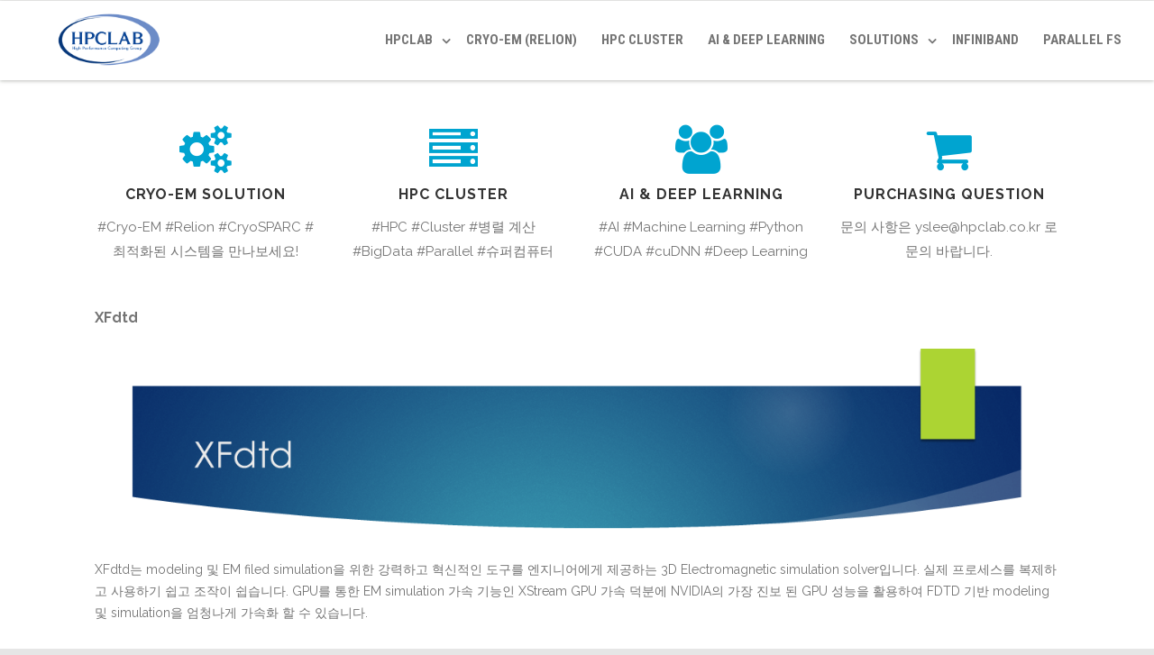

--- FILE ---
content_type: text/html; charset=UTF-8
request_url: http://www.hpclab.co.kr/solutions/xfdtd/
body_size: 56408
content:

<!DOCTYPE html>
<!--[if IE 7]>
<html class="ie ie7" lang="ko-KR">
<![endif]-->
<!--[if IE 8]>
<html class="ie ie8" lang="ko-KR">
<![endif]-->
<!--[if !(IE 7) & !(IE 8)]><!-->
<html lang="ko-KR">
<!--<![endif]-->
<head>

	<meta charset="UTF-8" />
	<meta name="viewport" content="width=device-width" />
	
	<link rel="profile" href="http://gmpg.org/xfn/11" />
	<link rel="pingback" href="http://www.hpclab.co.kr/xmlrpc.php" />
	
	<title>XFdtd &#8211; HPCLAB</title>
<!-- Mangboard SEO Start -->
<link rel="canonical" href="http://www.hpclab.co.kr/solutions/xfdtd/" />
<meta property="og:url" content="http://www.hpclab.co.kr/solutions/xfdtd/" />
<meta property="og:type" content="article" />
<meta property="og:title" content="XFdtd" />
<meta name="title" content="XFdtd" />
<meta name="twitter:title" content="XFdtd" />
<meta property="og:description" content="XFdtd는 modeling 및 EM filed simulation을 위한 강력하고 혁신적인 도구를 엔지니어에게 제공하는 3D Electromagnetic simulation solver입니다. 실제 프로세스를 복제하고 사용하기 쉽고 조작이 쉽습니다. GPU를 통한 EM simulation 가속 기능인 XStream GPU 가속 덕분에 NVIDIA의 가장 " />
<meta property="description" content="XFdtd는 modeling 및 EM filed simulation을 위한 강력하고 혁신적인 도구를 엔지니어에게 제공하는 3D Electromagnetic simulation solver입니다. 실제 프로세스를 복제하고 사용하기 쉽고 조작이 쉽습니다. GPU를 통한 EM simulation 가속 기능인 XStream GPU 가속 덕분에 NVIDIA의 가장 " />
<meta name="description" content="XFdtd는 modeling 및 EM filed simulation을 위한 강력하고 혁신적인 도구를 엔지니어에게 제공하는 3D Electromagnetic simulation solver입니다. 실제 프로세스를 복제하고 사용하기 쉽고 조작이 쉽습니다. GPU를 통한 EM simulation 가속 기능인 XStream GPU 가속 덕분에 NVIDIA의 가장 " />
<meta name="twitter:card" content="summary" />
<meta name="twitter:description" content="XFdtd는 modeling 및 EM filed simulation을 위한 강력하고 혁신적인 도구를 엔지니어에게 제공하는 3D Electromagnetic simulation solver입니다. 실제 프로세스를 복제하고 사용하기 쉽고 조작이 쉽습니다. GPU를 통한 EM simulation 가속 기능인 XStream GPU 가속 덕분에 NVIDIA의 가장 " />
<meta property="article:published_time" content="2018-01-06T18:24:59+09:00" />
<meta property="article:modified_time" content="2018-01-09T17:09:48+09:00" />
<meta property="og:updated_time" content="2018-01-09T17:09:48+09:00" />
<meta property="og:locale" content="ko_KR" />
<meta property="og:site_name" content="HPCLAB" />
<!-- Mangboard SEO End -->
<link rel='dns-prefetch' href='//fonts.googleapis.com' />
<link rel='dns-prefetch' href='//s.w.org' />
<link rel="alternate" type="application/rss+xml" title="HPCLAB &raquo; 피드" href="http://www.hpclab.co.kr/feed/" />
<link rel="alternate" type="application/rss+xml" title="HPCLAB &raquo; 댓글 피드" href="http://www.hpclab.co.kr/comments/feed/" />
		<script type="text/javascript">
			window._wpemojiSettings = {"baseUrl":"https:\/\/s.w.org\/images\/core\/emoji\/2.4\/72x72\/","ext":".png","svgUrl":"https:\/\/s.w.org\/images\/core\/emoji\/2.4\/svg\/","svgExt":".svg","source":{"concatemoji":"http:\/\/www.hpclab.co.kr\/wp-includes\/js\/wp-emoji-release.min.js?ver=4.9.3"}};
			!function(a,b,c){function d(a,b){var c=String.fromCharCode;l.clearRect(0,0,k.width,k.height),l.fillText(c.apply(this,a),0,0);var d=k.toDataURL();l.clearRect(0,0,k.width,k.height),l.fillText(c.apply(this,b),0,0);var e=k.toDataURL();return d===e}function e(a){var b;if(!l||!l.fillText)return!1;switch(l.textBaseline="top",l.font="600 32px Arial",a){case"flag":return!(b=d([55356,56826,55356,56819],[55356,56826,8203,55356,56819]))&&(b=d([55356,57332,56128,56423,56128,56418,56128,56421,56128,56430,56128,56423,56128,56447],[55356,57332,8203,56128,56423,8203,56128,56418,8203,56128,56421,8203,56128,56430,8203,56128,56423,8203,56128,56447]),!b);case"emoji":return b=d([55357,56692,8205,9792,65039],[55357,56692,8203,9792,65039]),!b}return!1}function f(a){var c=b.createElement("script");c.src=a,c.defer=c.type="text/javascript",b.getElementsByTagName("head")[0].appendChild(c)}var g,h,i,j,k=b.createElement("canvas"),l=k.getContext&&k.getContext("2d");for(j=Array("flag","emoji"),c.supports={everything:!0,everythingExceptFlag:!0},i=0;i<j.length;i++)c.supports[j[i]]=e(j[i]),c.supports.everything=c.supports.everything&&c.supports[j[i]],"flag"!==j[i]&&(c.supports.everythingExceptFlag=c.supports.everythingExceptFlag&&c.supports[j[i]]);c.supports.everythingExceptFlag=c.supports.everythingExceptFlag&&!c.supports.flag,c.DOMReady=!1,c.readyCallback=function(){c.DOMReady=!0},c.supports.everything||(h=function(){c.readyCallback()},b.addEventListener?(b.addEventListener("DOMContentLoaded",h,!1),a.addEventListener("load",h,!1)):(a.attachEvent("onload",h),b.attachEvent("onreadystatechange",function(){"complete"===b.readyState&&c.readyCallback()})),g=c.source||{},g.concatemoji?f(g.concatemoji):g.wpemoji&&g.twemoji&&(f(g.twemoji),f(g.wpemoji)))}(window,document,window._wpemojiSettings);
		</script>
		<style type="text/css">
img.wp-smiley,
img.emoji {
	display: inline !important;
	border: none !important;
	box-shadow: none !important;
	height: 1em !important;
	width: 1em !important;
	margin: 0 .07em !important;
	vertical-align: -0.1em !important;
	background: none !important;
	padding: 0 !important;
}
</style>
<link rel='stylesheet' id='plugins-widgets-latest-mb-basic-css-style-css'  href='http://www.hpclab.co.kr/wp-content/plugins/mangboard/plugins/widgets/latest_mb_basic/css/style.css?ver=115' type='text/css' media='all' />
<link rel='stylesheet' id='assets-css-style-css'  href='http://www.hpclab.co.kr/wp-content/plugins/mangboard/assets/css/style.css?ver=115' type='text/css' media='all' />
<link rel='stylesheet' id='assets-css-jcarousel-swipe-css'  href='http://www.hpclab.co.kr/wp-content/plugins/mangboard/assets/css/jcarousel.swipe.css?ver=115' type='text/css' media='all' />
<link rel='stylesheet' id='assets-css-bootstrap3-grid-css'  href='http://www.hpclab.co.kr/wp-content/plugins/mangboard/assets/css/bootstrap3-grid.css?ver=115' type='text/css' media='all' />
<link rel='stylesheet' id='plugins-popup-css-style-css'  href='http://www.hpclab.co.kr/wp-content/plugins/mangboard/plugins/popup/css/style.css?ver=115' type='text/css' media='all' />
<link rel='stylesheet' id='siteorigin-panels-front-css'  href='http://www.hpclab.co.kr/wp-content/plugins/siteorigin-panels/css/front-flex.css?ver=2.6.0' type='text/css' media='all' />
<link rel='stylesheet' id='sow-image-default-813df796d9b1-css'  href='http://www.hpclab.co.kr/wp-content/uploads/siteorigin-widgets/sow-image-default-813df796d9b1.css?ver=4.9.3' type='text/css' media='all' />
<link rel='stylesheet' id='RobotoCondensed-css'  href='https://fonts.googleapis.com/css?family=Roboto+Condensed%3A400%2C700&#038;ver=4.9.3' type='text/css' media='all' />
<link rel='stylesheet' id='agama-style-css'  href='http://www.hpclab.co.kr/wp-content/themes/agama/style.css?ver=1.3.1.2' type='text/css' media='all' />
<link rel='stylesheet' id='agama-blue-style-css'  href='http://www.hpclab.co.kr/wp-content/themes/agama-blue/style.css?ver=1.3.1.2' type='text/css' media='all' />
<link rel='stylesheet' id='OpenSans-css'  href='//fonts.googleapis.com/css?family=Open+Sans%3A400italic%2C700italic%2C400%2C700&#038;ver=4.9.3#038;subset=latin,latin-ext' type='text/css' media='all' />
<link rel='stylesheet' id='PTSans-css'  href='//fonts.googleapis.com/css?family=PT+Sans%3A400%2C700%2C400italic%2C700italic&#038;ver=4.9.3' type='text/css' media='all' />
<link rel='stylesheet' id='Raleway-css'  href='//fonts.googleapis.com/css?family=Raleway%3A400%2C300%2C500%2C600%2C700%2C800%2C900%2C200%2C100&#038;ver=4.9.3' type='text/css' media='all' />
<link rel='stylesheet' id='CreteRound-css'  href='//fonts.googleapis.com/css?family=Crete+Round%3A400%2C400italic&#038;ver=4.9.3' type='text/css' media='all' />
<link rel='stylesheet' id='fontawesome-css'  href='http://www.hpclab.co.kr/wp-content/themes/agama/assets/css/font-awesome.min.css?ver=4.6.3' type='text/css' media='all' />
<!--[if lt IE 9]>
<link rel='stylesheet' id='agama-ie-css'  href='http://www.hpclab.co.kr/wp-content/themes/agama/assets/css/ie.min.css?ver=1.3.1.2' type='text/css' media='all' />
<![endif]-->
<link rel='stylesheet' id='agama-slider-css'  href='http://www.hpclab.co.kr/wp-content/themes/agama/assets/css/camera.min.css?ver=1.3.1.2' type='text/css' media='all' />
<link rel='stylesheet' id='agama-animate-css'  href='http://www.hpclab.co.kr/wp-content/themes/agama/assets/css/animate.min.css?ver=3.5.1' type='text/css' media='all' />
<link rel='stylesheet' id='kirki_google_fonts-css'  href='https://fonts.googleapis.com/css?family=Crete+Round%3Aregular%7CRaleway%7CRoboto+Condensed%3A700&#038;subset&#038;ver=3.0.16' type='text/css' media='all' />
<link rel='stylesheet' id='kirki-styles-agama_options-css'  href='http://www.hpclab.co.kr/wp-content/themes/agama/framework/admin/kirki/assets/css/kirki-styles.css?ver=3.0.16' type='text/css' media='all' />
<style id='kirki-styles-agama_options-inline-css' type='text/css'>
header.site-header h1 a, header.site-header .sticky-header h1 a{color:#FE6663;}header.site-header h1 a:hover, header.site-header .sticky-header h1 a:hover{color:#000;}#masthead .site-title a{font-family:"Crete Round", Georgia, serif;font-size:35px;}#masthead .sticky-header-shrink .site-title a{font-size:28px;}body{font-family:Raleway, Helvetica, Arial, sans-serif;font-size:14px;font-weight:400;font-style:normal;line-height:1;text-align:left;text-transform:none;color:#747474;}a:hover, .mobile-menu-toggle-label, .vision-search-submit:hover, .entry-title a:hover, .entry-meta a:hover, .entry-content a:hover, .comment-content a:hover, .single-line-meta a:hover, a.comment-reply-link:hover, a.comment-edit-link:hover, article header a:hover, .comments-title span, .comment-reply-title span, .widget a:hover, .comments-link a:hover, .entry-meta a:hover, .entry-header header a:hover, .tagcloud a:hover, footer[role="contentinfo"] a:hover{color:#00a4d0;}.mobile-menu-toggle-inner, .mobile-menu-toggle-inner::before, .mobile-menu-toggle-inner::after, .woocommerce span.onsale, .woocommerce #respond input#submit.alt, .woocommerce a.button.alt, .woocommerce button.button.alt, .woocommerce input.button.alt{background-color:#00a4d0;}.top-links > ul > li.current-menu-item, #top-navigation > ul > li.current-menu-item, #top-navigation > ul > li.current_page_item, #vision-primary-nav > div > ul > li.current-menu-item > a, #vision-primary-nav > ul > li.current-menu-item > a, #vision-primary-nav > div > ul > li.current_page_item > a, #vision-primary-nav > ul > li.current_page_item > a, header#masthead nav:not(.mobile-menu) ul li ul.sub-menu, .tagcloud a:hover, .wpcf7-text:focus, .wpcf7-email:focus, .wpcf7-textarea:focus{border-color:#00a4d0;}#top-bar, .top-bar-out .sticky-header{border-top-color:#00a4d0;}header#masthead nav:not(.mobile-menu) ul li ul.sub-menu li:hover{border-left-color:#00a4d0;}header#masthead nav:not(.mobile-menu) ul li ul.sub-menu li ul.sub-menu li:hover{border-right-color:#00a4d0;}header#masthead{background-color:#FFFFFF;}header#masthead nav:not(.mobile-menu) ul li ul{background-color:#FFFFFF;}header.shrinked .sticky-header{background-color:rgba(255, 255, 255, .9);}header.shrinked nav ul li ul{background-color:rgba(255, 255, 255, .9)!important;}#top-bar{border-color:rgba(238, 238, 238, 1);}.main-navigation{border-color:rgba(238, 238, 238, 1);}.sticky-nav ul li ul li, .sticky-nav li ul li{border-color:rgba(238, 238, 238, 1);}.sticky-nav ul li ul li:last-child, .sticky-nav li ul li:last-child{border-color:rgba(238, 238, 238, 1);}#vision-top-nav ul li a{font-family:"Roboto Condensed", Helvetica, Arial, sans-serif;font-size:14px;font-weight:700;font-style:normal;text-transform:uppercase;color:#757575;}#vision-top-nav ul li a:hover{color:#000;}#vision-primary-nav ul li a{font-family:"Roboto Condensed", Helvetica, Arial, sans-serif;font-size:14px;font-weight:700;font-style:normal;text-transform:uppercase;color:#757575;}#vision-primary-nav ul li a:hover{color:#000;}#vision-mobile-nav ul li a{font-family:"Roboto Condensed", Helvetica, Arial, sans-serif;font-size:14px;font-weight:700;font-style:normal;text-transform:uppercase;color:#757575;}#vision-mobile-nav ul > li.menu-item-has-children.open > a{font-family:"Roboto Condensed", Helvetica, Arial, sans-serif;font-size:14px;font-weight:700;font-style:normal;text-transform:uppercase;color:#757575;}#vision-mobile-nav ul > li > ul li.menu-item-has-children > a{font-family:"Roboto Condensed", Helvetica, Arial, sans-serif;font-size:14px;font-weight:700;font-style:normal;text-transform:uppercase;color:#757575;}#vision-mobile-nav ul li a:hover{color:#333!important;}#agama_slider .slide-1 a.button{color:#ffffff;border-color:#ffffff;}#agama_slider .slide-1 a.button:hover{background-color:#ffffff;}#agama_slider .slide-2 a.button{color:#FFFFFF;border-color:#FFFFFF;}#agama_slider .slide-2 a.button:hover{background-color:#FFFFFF;}.fbox-1 i{color:#FE6663;}.fbox-2 i{color:#FE6663;}.fbox-3 i{color:#FE6663;}.fbox-4 i{color:#FE6663;}.footer-widgets{background-color:#314150;}footer[role="contentinfo"]{background-color:#2295D8;}
</style>
<script type="text/javascript">var mb_options = {};var mb_languages = {};var mb_categorys = {};var mb_is_login = false;var mb_hybrid_app = "";if(typeof(mb_urls)==="undefined"){var mb_urls = {};};mb_options["device_type"]	= "desktop";mb_options["nonce"]		= "mb_nonce_value=d968bf4d32fe24cd3d67b4b352c5a5a2&mb_nonce_time=1762757693&wp_nonce_value=f3e6014ce0&lang=ko_KR";mb_options["page"]			= "1";mb_options["page_id"]		= "";mb_options["locale"]			= "ko_KR";mb_languages["btn_ok"]		= "확인";mb_languages["btn_cancel"]	= "취소";mb_urls["ajax_url"]				= "http://www.hpclab.co.kr/wp-admin/admin-ajax.php";mb_urls["home"]					= "http://www.hpclab.co.kr";mb_urls["slug"]					= "xfdtd";mb_urls["login"]					= "http://www.hpclab.co.kr/2017/05/09/?redirect_to=http%253A%252F%252Fwww.hpclab.co.kr%252Fsolutions%252Fxfdtd%252F";mb_urls["plugin"]				= "http://www.hpclab.co.kr/wp-content/plugins/mangboard/";</script><script type="text/javascript">var shareData				= {"url":"","title":"","image":"","content":""};shareData["url"]			= "http://www.hpclab.co.kr/solutions/xfdtd/";shareData["title"]			= "XFdtd";shareData["image"]		= "";shareData["content"]	= "XFdtd는 modeling 및 EM filed simulation을 위한 강력하고 혁신적인 도구를 엔지니어에게 제공하는 3D Electromagnetic simulation solver입니다. 실제 프로세스를 복제하고 사용하기 쉽고 조작이 쉽습니다. GPU를 통한 EM simulation 가속 기능인 XStream GPU 가속 덕분에 NVIDIA의 가장 ";</script><style type="text/css">.mb-hide-logout{display:none !important;}</style><script type='text/javascript' src='http://www.hpclab.co.kr/wp-includes/js/jquery/jquery.js?ver=1.12.4'></script>
<script type='text/javascript' src='http://www.hpclab.co.kr/wp-includes/js/jquery/jquery-migrate.min.js?ver=1.4.1'></script>
<script type='text/javascript' src='http://www.hpclab.co.kr/wp-content/plugins/mangboard/assets/js/jquery.jcarousel.min.js?ver=115'></script>
<script type='text/javascript' src='http://www.hpclab.co.kr/wp-content/plugins/mangboard/assets/js/jquery.touchSwipe.min.js?ver=115'></script>
<script type='text/javascript' src='http://www.hpclab.co.kr/wp-content/plugins/mangboard/assets/js/jquery.tipTip.min.js?ver=115'></script>
<script type='text/javascript'>
/* <![CDATA[ */
var mb_ajax_object = {"ajax_url":"http:\/\/www.hpclab.co.kr\/wp-admin\/admin-ajax.php","admin_page":"false"};
/* ]]> */
</script>
<script type='text/javascript' src='http://www.hpclab.co.kr/wp-content/plugins/mangboard/assets/js/common.js?ver=115'></script>
<script type='text/javascript' src='http://www.hpclab.co.kr/wp-content/plugins/mangboard/assets/js/jquery.number.min.js?ver=115'></script>
<script type='text/javascript' src='http://www.hpclab.co.kr/wp-content/plugins/mangboard/assets/js/json2.js?ver=115'></script>
<script type='text/javascript' src='http://www.hpclab.co.kr/wp-content/plugins/mangboard/assets/js/jcarousel.swipe.js?ver=115'></script>
<script type='text/javascript' src='http://www.hpclab.co.kr/wp-content/plugins/mangboard/plugins/popup/js/main.js?ver=115'></script>
<script type='text/javascript' src='http://www.hpclab.co.kr/wp-content/plugins/mangboard/plugins/datepicker/js/datepicker.js?ver=115'></script>
<script type='text/javascript' src='http://www.hpclab.co.kr/wp-content/themes/agama/assets/js/min/particles.min.js?ver=1.3.1.2'></script>
<script type='text/javascript' src='http://www.hpclab.co.kr/wp-content/themes/agama/assets/js/plugins.js?ver=1.3.1.2'></script>
<link rel='https://api.w.org/' href='http://www.hpclab.co.kr/wp-json/' />
<link rel="EditURI" type="application/rsd+xml" title="RSD" href="http://www.hpclab.co.kr/xmlrpc.php?rsd" />
<link rel="wlwmanifest" type="application/wlwmanifest+xml" href="http://www.hpclab.co.kr/wp-includes/wlwmanifest.xml" /> 
<meta name="generator" content="WordPress 4.9.3" />
<link rel="canonical" href="http://www.hpclab.co.kr/solutions/xfdtd/" />
<link rel='shortlink' href='http://www.hpclab.co.kr/?p=1385' />
<link rel="alternate" type="application/json+oembed" href="http://www.hpclab.co.kr/wp-json/oembed/1.0/embed?url=http%3A%2F%2Fwww.hpclab.co.kr%2Fsolutions%2Fxfdtd%2F" />
<link rel="alternate" type="text/xml+oembed" href="http://www.hpclab.co.kr/wp-json/oembed/1.0/embed?url=http%3A%2F%2Fwww.hpclab.co.kr%2Fsolutions%2Fxfdtd%2F&#038;format=xml" />
	<style type="text/css" id="agama-blue-customize-css">
	a:hover,
	.header_v1 .site-header .sticky-header h1 a,
	.header_v1 .site-header .sticky-header nav a { color: #00a4d0 !important; }
	.ipost .entry-title h3 a:hover,
	.ipost .entry-title h4 a:hover { color: #00a4d0; }
	.fbox-1 i { color: #00a4d0;}
	.fbox-2 i { color: #00a4d0;}
	.fbox-3 i { color: #00a4d0;}
	.fbox-4 i { color: #00a4d0;}
	#agama_slider .slide-content a.button {
		color: #00a4d0;
		border-color: #00a4d0;
	}
		</style>
<!--[if lt IE 9]><script src="http://www.hpclab.co.kr/wp-content/themes/agama/assets/js/min/html5.min.js"></script><![endif]-->	<style type="text/css" id="agama-customize-css">
	#masthead .logo {
		max-height: 86px;
	}
	#masthead .sticky-header-shrink .logo {
		max-height: 65px !important;
	}
    
        #vision-mobile-nav ul > li.menu-item-has-children > .dropdown-toggle,
    #vision-mobile-nav ul > li.menu-item-has-children > .dropdown-toggle.collapsed {
        color: #757575;
    }
	
		/* SLIDER
	 *********************************************************************************/
	#agama_slider .slide-content.slide-1 {
		top: 40%;
	}
	#agama_slider .slide-content.slide-2 {
		top: 40%;
	}
	#agama_slider .slide-content.slide-1 a.button-3d:hover {
		background-color: #ffffff !important;
	}
	#agama_slider .slide-content.slide-2 a.button-3d:hover {
		background-color: #FFFFFF !important;
	}
		
		.list-style .entry-content { margin-left: 0 !important; }
		
	.sm-form-control:focus {
		border: 2px solid #00a4d0 !important;
	}
	
	.entry-content .more-link {
		border-bottom: 1px solid #00a4d0;
		color: #00a4d0;
	}
	
	.comment-content .comment-author cite {
		background-color: #00a4d0;
		border: 1px solid #00a4d0;
	}
	
	#respond #submit {
		background-color: #00a4d0;
	}
	
		blockquote {
		border-left: 3px solid #00a4d0;
	}
		
		#main-wrapper { max-width: 100%; }
		
		
		.sticky-header {
		border-top-width: 0px; 
		border-top-color: #00a4d0;
		border-top-style: solid;
	}
		
		
	#page-title { background-color: #F5F5F5; }
	#page-title h1, .breadcrumb > .active { color: #444; }
	#page-title a { color: #444; }
	#page-title a:hover { color: #00a4d0; }
	
	.breadcrumb a:hover { color: #00a4d0; }
	
		
	button,
	.button,
	.entry-date .date-box {
		background-color: #00a4d0;
	}
	
	.button-3d:hover {
		background-color: #00a4d0 !important;
	}
	
	.entry-date .format-box i {
		color: #00a4d0;
	}
	
	.vision_tabs #tabs li.active a {
		border-top: 3px solid #00a4d0;
	}
	
	#toTop:hover {
		background-color: #00a4d0;
	}
	
	.footer-widgets .widget-title:after {
		background: #00a4d0;
	}
	</style>
	
		<script
			type="text/javascript">var ajaxurl = 'http://www.hpclab.co.kr/wp-admin/admin-ajax.php';</script>

						<style type="text/css" media="all"
				       id="siteorigin-panels-layouts-head">/* Layout 1385 */ #pgc-1385-0-0 { width:100%;width:calc(100% - ( 0 * 30px ) ) } #pg-1385-0 , #pl-1385 .so-panel { margin-bottom:30px } #pgc-1385-1-0 , #pgc-1385-1-1 , #pgc-1385-1-2 { width:33.3333%;width:calc(33.3333% - ( 0.66666666666667 * 30px ) ) } #pl-1385 .so-panel:last-child { margin-bottom:0px } #pg-1385-0.panel-no-style, #pg-1385-0.panel-has-style > .panel-row-style , #pg-1385-1.panel-no-style, #pg-1385-1.panel-has-style > .panel-row-style { -webkit-align-items:flex-start;align-items:flex-start } @media (max-width:780px){ #pg-1385-0.panel-no-style, #pg-1385-0.panel-has-style > .panel-row-style , #pg-1385-1.panel-no-style, #pg-1385-1.panel-has-style > .panel-row-style { -webkit-flex-direction:column;-ms-flex-direction:column;flex-direction:column } #pg-1385-0 .panel-grid-cell , #pg-1385-1 .panel-grid-cell { margin-right:0 } #pg-1385-0 .panel-grid-cell , #pg-1385-1 .panel-grid-cell { width:100% } #pgc-1385-1-0 , #pgc-1385-1-1 { margin-bottom:30px } #pl-1385 .panel-grid-cell { padding:0 } #pl-1385 .panel-grid .panel-grid-cell-empty { display:none } #pl-1385 .panel-grid .panel-grid-cell-mobile-last { margin-bottom:0px }  } </style><link rel="icon" href="http://www.hpclab.co.kr/wp-content/uploads/2017/05/로고final-100x100.jpg" sizes="32x32" />
<link rel="icon" href="http://www.hpclab.co.kr/wp-content/uploads/2017/05/로고final.jpg" sizes="192x192" />
<link rel="apple-touch-icon-precomposed" href="http://www.hpclab.co.kr/wp-content/uploads/2017/05/로고final.jpg" />
<meta name="msapplication-TileImage" content="http://www.hpclab.co.kr/wp-content/uploads/2017/05/로고final.jpg" />
<meta name="generator" content="Powered by MangBoard" />

</head>

<body class="page-template-default page page-id-1385 page-child parent-pageid-1113 stretched siteorigin-panels siteorigin-panels-before-js header_v3 sticky_header single-author mb-level-0 mb-desktop2">

<!-- Main Wrapper Start -->
<div id="main-wrapper">
	
	<!-- Header Start -->
	<header id="masthead" class="site-header clearfix header_v3" role="banner">
		
		
<!-- Top Area Wrapper -->
<div id="top-bar">
	<div id="top-bar-wrap">
		<div class="container-fullwidth clearfix">
			
						
            			<div class="pull-right nobottommargin">
				<!-- Social Icons -->
				<div id="top-social">
				    <ul></ul>				</div><!-- Social Icons End -->
			</div>
            
		</div>
	</div>
</div><!-- Top Area Wrapper End -->

<div class="sticky-header clear">
	<div class="sticky-header-inner clear">
		
		<!-- Logo -->
		<div class="pull-left">
            
                        
							<a href="http://www.hpclab.co.kr/" title="HPCLAB">
					<img src="http://www.hpclab.co.kr/wp-content/uploads/2017/05/로고fin.png" class="logo">
				</a>
			            
                        
		</div><!-- Logo End -->
		
		<!-- Primary Navigation -->
		<nav id="vision-primary-nav" class="pull-right" role="navigation">
			<ul id="menu-%ea%b8%b0%eb%b3%b8" class="sticky-nav"><li id="menu-item-141" class="menu-item menu-item-type-post_type menu-item-object-page menu-item-has-children menu-item-141"><a href="http://www.hpclab.co.kr/company/">HPCLAB</a>
<ul class="sub-menu">
	<li id="menu-item-143" class="menu-item menu-item-type-post_type menu-item-object-page menu-item-143"><a href="http://www.hpclab.co.kr/company/about/">인사말</a></li>
	<li id="menu-item-215" class="menu-item menu-item-type-post_type menu-item-object-page menu-item-215"><a href="http://www.hpclab.co.kr/company/ontheway/">오시는 길</a></li>
</ul>
</li>
<li id="menu-item-1925" class="menu-item menu-item-type-post_type menu-item-object-page menu-item-1925"><a href="http://www.hpclab.co.kr/cryo-em-main/">Cryo-EM (Relion)</a></li>
<li id="menu-item-1324" class="menu-item menu-item-type-post_type menu-item-object-page menu-item-1324"><a href="http://www.hpclab.co.kr/hpc-cluster/">HPC Cluster</a></li>
<li id="menu-item-1999" class="menu-item menu-item-type-post_type menu-item-object-page menu-item-1999"><a href="http://www.hpclab.co.kr/ai-deep-learning/">AI &#038; Deep Learning</a></li>
<li id="menu-item-1354" class="menu-item menu-item-type-post_type menu-item-object-page current-page-ancestor current-menu-ancestor current-menu-parent current-page-parent current_page_parent current_page_ancestor menu-item-has-children menu-item-1354"><a href="http://www.hpclab.co.kr/solutions/">Solutions</a>
<ul class="sub-menu">
	<li id="menu-item-1489" class="menu-item menu-item-type-post_type menu-item-object-page menu-item-1489"><a href="http://www.hpclab.co.kr/solutions/schroodinger/">Schrodinger</a></li>
	<li id="menu-item-1488" class="menu-item menu-item-type-post_type menu-item-object-page menu-item-1488"><a href="http://www.hpclab.co.kr/solutions/relion/">RELION</a></li>
	<li id="menu-item-1335" class="menu-item menu-item-type-post_type menu-item-object-page menu-item-1335"><a href="http://www.hpclab.co.kr/solutions/amber-2/">AMBER</a></li>
	<li id="menu-item-1485" class="menu-item menu-item-type-post_type menu-item-object-page menu-item-1485"><a href="http://www.hpclab.co.kr/solutions/material-studio/">Material Studio</a></li>
	<li id="menu-item-1494" class="menu-item menu-item-type-post_type menu-item-object-page menu-item-1494"><a href="http://www.hpclab.co.kr/solutions/deep-learning/">Deep Learning</a></li>
	<li id="menu-item-1484" class="menu-item menu-item-type-post_type menu-item-object-page menu-item-1484"><a href="http://www.hpclab.co.kr/solutions/lammps-2/">LAMMPS</a></li>
	<li id="menu-item-1482" class="menu-item menu-item-type-post_type menu-item-object-page menu-item-1482"><a href="http://www.hpclab.co.kr/solutions/gaussian/">Gaussian</a></li>
	<li id="menu-item-1338" class="menu-item menu-item-type-post_type menu-item-object-page menu-item-1338"><a href="http://www.hpclab.co.kr/solutions/vasp/">VASP</a></li>
	<li id="menu-item-1486" class="menu-item menu-item-type-post_type menu-item-object-page menu-item-1486"><a href="http://www.hpclab.co.kr/solutions/namd-2/">NAMD</a></li>
	<li id="menu-item-1480" class="menu-item menu-item-type-post_type menu-item-object-page menu-item-1480"><a href="http://www.hpclab.co.kr/solutions/charmm/">CHARMM</a></li>
	<li id="menu-item-1481" class="menu-item menu-item-type-post_type menu-item-object-page menu-item-1481"><a href="http://www.hpclab.co.kr/solutions/fluent/">Fluent</a></li>
	<li id="menu-item-1483" class="menu-item menu-item-type-post_type menu-item-object-page menu-item-1483"><a href="http://www.hpclab.co.kr/solutions/gromacs/">GROMACS</a></li>
	<li id="menu-item-1487" class="menu-item menu-item-type-post_type menu-item-object-page menu-item-1487"><a href="http://www.hpclab.co.kr/solutions/openfoam/">OpenFoam</a></li>
	<li id="menu-item-1491" class="menu-item menu-item-type-post_type menu-item-object-page current-menu-item page_item page-item-1385 current_page_item menu-item-1491"><a href="http://www.hpclab.co.kr/solutions/xfdtd/">XFdtd</a></li>
</ul>
</li>
<li id="menu-item-144" class="menu-item menu-item-type-post_type menu-item-object-page menu-item-144"><a href="http://www.hpclab.co.kr/infiniband/">Infiniband</a></li>
<li id="menu-item-145" class="menu-item menu-item-type-post_type menu-item-object-page menu-item-145"><a href="http://www.hpclab.co.kr/parallel-fs/">Parallel FS</a></li>
</ul>		</nav><!-- Primary Navigation End -->
		
		<!-- Mobile Navigation Toggle --><button class="mobile-menu-toggle toggle--elastic" type="button" aria-label="Menu" aria-controls="navigation" aria-expanded="true/false"><span class="mobile-menu-toggle-box"><span class="mobile-menu-toggle-inner"></span></span></button><!-- Mobile Navigation Toggle End -->
	</div>
</div>

<!-- Mobile Navigation -->
<nav id="vision-mobile-nav" class="mobile-menu collapse" role="navigaiton">
	<ul id="menu-%ea%b8%b0%eb%b3%b8-1" class="menu"><li class="menu-item menu-item-type-post_type menu-item-object-page menu-item-has-children menu-item-141"><a href="http://www.hpclab.co.kr/company/">HPCLAB</a>
<ul class="sub-menu">
	<li class="menu-item menu-item-type-post_type menu-item-object-page menu-item-143"><a href="http://www.hpclab.co.kr/company/about/">인사말</a></li>
	<li class="menu-item menu-item-type-post_type menu-item-object-page menu-item-215"><a href="http://www.hpclab.co.kr/company/ontheway/">오시는 길</a></li>
</ul>
</li>
<li class="menu-item menu-item-type-post_type menu-item-object-page menu-item-1925"><a href="http://www.hpclab.co.kr/cryo-em-main/">Cryo-EM (Relion)</a></li>
<li class="menu-item menu-item-type-post_type menu-item-object-page menu-item-1324"><a href="http://www.hpclab.co.kr/hpc-cluster/">HPC Cluster</a></li>
<li class="menu-item menu-item-type-post_type menu-item-object-page menu-item-1999"><a href="http://www.hpclab.co.kr/ai-deep-learning/">AI &#038; Deep Learning</a></li>
<li class="menu-item menu-item-type-post_type menu-item-object-page current-page-ancestor current-menu-ancestor current-menu-parent current-page-parent current_page_parent current_page_ancestor menu-item-has-children menu-item-1354"><a href="http://www.hpclab.co.kr/solutions/">Solutions</a>
<ul class="sub-menu">
	<li class="menu-item menu-item-type-post_type menu-item-object-page menu-item-1489"><a href="http://www.hpclab.co.kr/solutions/schroodinger/">Schrodinger</a></li>
	<li class="menu-item menu-item-type-post_type menu-item-object-page menu-item-1488"><a href="http://www.hpclab.co.kr/solutions/relion/">RELION</a></li>
	<li class="menu-item menu-item-type-post_type menu-item-object-page menu-item-1335"><a href="http://www.hpclab.co.kr/solutions/amber-2/">AMBER</a></li>
	<li class="menu-item menu-item-type-post_type menu-item-object-page menu-item-1485"><a href="http://www.hpclab.co.kr/solutions/material-studio/">Material Studio</a></li>
	<li class="menu-item menu-item-type-post_type menu-item-object-page menu-item-1494"><a href="http://www.hpclab.co.kr/solutions/deep-learning/">Deep Learning</a></li>
	<li class="menu-item menu-item-type-post_type menu-item-object-page menu-item-1484"><a href="http://www.hpclab.co.kr/solutions/lammps-2/">LAMMPS</a></li>
	<li class="menu-item menu-item-type-post_type menu-item-object-page menu-item-1482"><a href="http://www.hpclab.co.kr/solutions/gaussian/">Gaussian</a></li>
	<li class="menu-item menu-item-type-post_type menu-item-object-page menu-item-1338"><a href="http://www.hpclab.co.kr/solutions/vasp/">VASP</a></li>
	<li class="menu-item menu-item-type-post_type menu-item-object-page menu-item-1486"><a href="http://www.hpclab.co.kr/solutions/namd-2/">NAMD</a></li>
	<li class="menu-item menu-item-type-post_type menu-item-object-page menu-item-1480"><a href="http://www.hpclab.co.kr/solutions/charmm/">CHARMM</a></li>
	<li class="menu-item menu-item-type-post_type menu-item-object-page menu-item-1481"><a href="http://www.hpclab.co.kr/solutions/fluent/">Fluent</a></li>
	<li class="menu-item menu-item-type-post_type menu-item-object-page menu-item-1483"><a href="http://www.hpclab.co.kr/solutions/gromacs/">GROMACS</a></li>
	<li class="menu-item menu-item-type-post_type menu-item-object-page menu-item-1487"><a href="http://www.hpclab.co.kr/solutions/openfoam/">OpenFoam</a></li>
	<li class="menu-item menu-item-type-post_type menu-item-object-page current-menu-item page_item page-item-1385 current_page_item menu-item-1491"><a href="http://www.hpclab.co.kr/solutions/xfdtd/">XFdtd</a></li>
</ul>
</li>
<li class="menu-item menu-item-type-post_type menu-item-object-page menu-item-144"><a href="http://www.hpclab.co.kr/infiniband/">Infiniband</a></li>
<li class="menu-item menu-item-type-post_type menu-item-object-page menu-item-145"><a href="http://www.hpclab.co.kr/parallel-fs/">Parallel FS</a></li>
</ul></nav><!-- Mobile Navigation End -->		
				
	</header><!-- Header End -->
	
		
	
	<div id="page" class="hfeed site">
		<div id="main" class="wrapper">
			<div class="vision-row clearfix">
				
				<div id="frontpage-boxes" class="clearfix"><!-- Frontpage Box 1 --><div class="col-md-3 fbox-1" data-animate="fadeInLeft" data-delay="200"><a href="http://www.hpclab.co.kr/cryo-em-main"><i class="fa fa-cogs"></i></a><h2>Cryo-EM Solution</h2><p>#Cryo-EM #Relion #CryoSPARC #최적화된 시스템을 만나보세요!</p></div><!-- End Frontpage Box 1 --><!-- Frontpage Box 2 --><div class="col-md-3 fbox-2" data-animate="fadeInDown" data-delay="400"><a href="http://www.hpclab.co.kr/hpc-cluster/"><i class="fa fa-server"></i></a><h2>HPC Cluster</h2><p>#HPC #Cluster #병렬 계산 #BigData #Parallel #슈퍼컴퓨터</p></div><!-- End Frontpage Box 2 --><!-- Frontpage Box 3 --><div class="col-md-3 fbox-3" data-animate="fadeInUp" data-delay="600"><a href="http://www.hpclab.co.kr/ai-deep-learning/"><i class="fa fa-users"></i></a><h2>AI &amp; Deep Learning</h2><p>#AI #Machine Learning #Python #CUDA #cuDNN #Deep Learning</p></div><!-- End Frontpage Box 3 --><!-- Frontpage Box 4 --><div class="col-md-3 fbox-4" data-animate="fadeInRight" data-delay="800"><i class="fa fa-shopping-cart"></i><h2>purchasing question</h2><p>문의 사항은 yslee@hpclab.co.kr
로 문의 바랍니다.</p></div><!-- End Frontpage Box 4 --></div>				
								
	<div id="primary" class="site-content col-md-12">
		<div id="content" role="main">

							
	<article id="post-1385" class="post-1385 page type-page status-publish hentry">
		<header class="entry-header">
															<h1 class="entry-title">XFdtd</h1>
					</header>

		<div class="entry-content">
			<div id="pl-1385"  class="panel-layout" ><div id="pg-1385-0"  class="panel-grid panel-no-style" ><div id="pgc-1385-0-0"  class="panel-grid-cell" ><div id="panel-1385-0-0-0" class="so-panel widget widget_sow-editor panel-first-child" data-index="0" ><div class="so-widget-sow-editor so-widget-sow-editor-base">
<div class="siteorigin-widget-tinymce textwidget">
	<p><img class="alignnone size-full wp-image-1704" src="http://www.hpclab.co.kr/wp-content/uploads/2018/01/슬라이드14.png" alt="" width="1280" height="270" srcset="http://www.hpclab.co.kr/wp-content/uploads/2018/01/슬라이드14.png 1280w, http://www.hpclab.co.kr/wp-content/uploads/2018/01/슬라이드14-300x63.png 300w, http://www.hpclab.co.kr/wp-content/uploads/2018/01/슬라이드14-768x162.png 768w, http://www.hpclab.co.kr/wp-content/uploads/2018/01/슬라이드14-1024x216.png 1024w, http://www.hpclab.co.kr/wp-content/uploads/2018/01/슬라이드14-800x169.png 800w" sizes="(max-width: 1280px) 100vw, 1280px" />XFdtd는 modeling 및 EM filed simulation을 위한 강력하고 혁신적인 도구를 엔지니어에게 제공하는 3D Electromagnetic simulation solver입니다. 실제 프로세스를 복제하고 사용하기 쉽고 조작이 쉽습니다. GPU를 통한 EM simulation 가속 기능인 XStream GPU 가속 덕분에 NVIDIA의 가장 진보 된 GPU 성능을 활용하여 FDTD 기반 modeling 및 simulation을 엄청나게 가속화 할 수 있습니다.</p>
</div>
</div></div><div id="panel-1385-0-0-1" class="so-panel widget widget_sow-editor" data-index="1" ><div class="so-widget-sow-editor so-widget-sow-editor-base">
<div class="siteorigin-widget-tinymce textwidget">
	<p>HPCLAB에서는 XFdtd를 위한 최적의 워크스테이션 및 클러스터 솔루션을 제공합니다.</p>
</div>
</div></div><div id="panel-1385-0-0-2" class="so-panel widget widget_sow-editor panel-last-child" data-index="2" ><div class="so-widget-sow-editor so-widget-sow-editor-base">
<div class="siteorigin-widget-tinymce textwidget">
	<p>XFdtd (<a href="https://www.remcom.com/xfdtd-3d-em-simulation-software/">https://www.remcom.com/xfdtd-3d-em-simulation-software/</a>)</p>
</div>
</div></div></div></div><div id="pg-1385-1"  class="panel-grid panel-no-style" ><div id="pgc-1385-1-0"  class="panel-grid-cell" ><div id="panel-1385-1-0-0" class="so-panel widget widget_sow-image panel-first-child" data-index="3" ><div class="so-widget-sow-image so-widget-sow-image-default-813df796d9b1">

<div class="sow-image-container">
	<img src="http://www.hpclab.co.kr/wp-content/uploads/2018/01/HS7048GR.png" width="261" height="152" sizes="(max-width: 261px) 100vw, 261px" 		class="so-widget-image"/>
</div>

</div></div><div id="panel-1385-1-0-1" class="so-panel widget widget_sow-editor panel-last-child" data-index="4" ><div class="so-widget-sow-editor so-widget-sow-editor-base">
<div class="siteorigin-widget-tinymce textwidget">
	<table width="572">
<tbody>
<tr>
<td width="572">HS7048GR</td>
</tr>
<tr>
<td>- Rack Type (4U)</td>
</tr>
<tr>
<td>- 2x Intel Xeon Scalable Processor</td>
</tr>
<tr>
<td>- Drive bay 3.5” hot-swap 8bays</td>
</tr>
<tr>
<td>- 4 x NVIDIA (Titan XP , GTX1080ti)</td>
</tr>
</tbody>
</table>
</div>
</div></div></div><div id="pgc-1385-1-1"  class="panel-grid-cell" ><div id="panel-1385-1-1-0" class="so-panel widget widget_sow-image panel-first-child" data-index="5" ><div class="so-widget-sow-image so-widget-sow-image-default-813df796d9b1">

<div class="sow-image-container">
	<img src="http://www.hpclab.co.kr/wp-content/uploads/2018/01/HS1028GQ.png" width="261" height="152" sizes="(max-width: 261px) 100vw, 261px" 		class="so-widget-image"/>
</div>

</div></div><div id="panel-1385-1-1-1" class="so-panel widget widget_sow-editor panel-last-child" data-index="6" ><div class="so-widget-sow-editor so-widget-sow-editor-base">
<div class="siteorigin-widget-tinymce textwidget">
	<table width="572">
<tbody>
<tr>
<td width="572">HS1028GQ</td>
</tr>
<tr>
<td>- Rack Type (1U)</td>
</tr>
<tr>
<td>- 2x Intel Xeon Scalable Processor</td>
</tr>
<tr>
<td>- Drive bay 2.5” hot-swap 2bays</td>
</tr>
<tr>
<td>- 4 x NVIDIA (Titan XP , GTX1080ti)</td>
</tr>
</tbody>
</table>
</div>
</div></div></div><div id="pgc-1385-1-2"  class="panel-grid-cell" ><div id="panel-1385-1-2-0" class="so-panel widget widget_sow-image panel-first-child" data-index="7" ><div class="so-widget-sow-image so-widget-sow-image-default-813df796d9b1">

<div class="sow-image-container">
	<img src="http://www.hpclab.co.kr/wp-content/uploads/2018/01/HS7049.png" width="261" height="152" sizes="(max-width: 261px) 100vw, 261px" 		class="so-widget-image"/>
</div>

</div></div><div id="panel-1385-1-2-1" class="so-panel widget widget_sow-editor panel-last-child" data-index="8" ><div class="so-widget-sow-editor so-widget-sow-editor-base">
<div class="siteorigin-widget-tinymce textwidget">
	<table width="572">
<tbody>
<tr>
<td width="572">HS7049</td>
</tr>
<tr>
<td>- Rack Type (4U)</td>
</tr>
<tr>
<td>- 1x Intel i7 Processor</td>
</tr>
<tr>
<td>- Drive bay 3.5” hot-swap 8bays</td>
</tr>
<tr>
<td>- 4 x NVIDIA (Titan XP , GTX1080ti)</td>
</tr>
</tbody>
</table>
</div>
</div></div></div></div></div>					</div>
		<footer class="entry-meta">
					</footer>
	</article>
							
		</div><!-- #content -->
	</div><!-- #primary -->



		
			</div>
		</div>
	</div>
	
		<!-- Footer Widgets Start -->
	<div class="footer-widgets">
		<div class="container">
			
						<div class="col-md-3">
				<aside id="rss-4" class="widget widget_rss"><h3 class="widget-title"><a class="rsswidget" href="https://news.developer.nvidia.com/tag/featured/feed"><img class="rss-widget-icon" style="border:0" width="14" height="14" src="http://www.hpclab.co.kr/wp-includes/images/rss.png" alt="RSS" /></a> <a class="rsswidget" href="https://developer.nvidia.com/blog">NVIDIA NEWS</a></h3><ul><li><a class='rsswidget' href='https://developer.nvidia.com/blog/benchmarking-llms-on-ai-generated-cuda-code-with-computeeval-2025-2/'>Benchmarking LLMs on AI-Generated CUDA Code with ComputeEval 2025.2</a> <span class="rss-date">2025년 11월 7일</span></li><li><a class='rsswidget' href='https://developer.nvidia.com/blog/scale-biology-transformer-models-with-pytorch-and-nvidia-bionemo-recipes/'>Scale Biology Transformer Models with PyTorch and NVIDIA BioNeMo Recipes</a> <span class="rss-date">2025년 11월 5일</span></li><li><a class='rsswidget' href='https://developer.nvidia.com/blog/make-sense-of-video-analytics-by-integrating-nvidia-ai-blueprints/'>Make Sense of Video Analytics by Integrating NVIDIA AI Blueprints</a> <span class="rss-date">2025년 11월 3일</span></li><li><a class='rsswidget' href='https://developer.nvidia.com/blog/advancing-explainable-ai-in-radiology-research-with-nvidia-clara-reason/'>Advancing Explainable AI in Radiology Research with NVIDIA Clara Reason</a> <span class="rss-date">2025년 11월 3일</span></li><li><a class='rsswidget' href='https://developer.nvidia.com/blog/streamline-ai-infrastructure-with-nvidia-runai-on-microsoft-azure/'>Streamline AI Infrastructure with NVIDIA Run:ai on Microsoft Azure</a> <span class="rss-date">2025년 10월 30일</span></li></ul></aside>			</div>
						
						<div class="col-md-3">
				<aside id="rss-7" class="widget widget_rss"><h3 class="widget-title"><a class="rsswidget" href="https://www.kisti.re.kr/rss/news"><img class="rss-widget-icon" style="border:0" width="14" height="14" src="http://www.hpclab.co.kr/wp-includes/images/rss.png" alt="RSS" /></a> <a class="rsswidget" href="https://www.kisti.re.kr/post/news">KISTI NEWS</a></h3><ul><li><a class='rsswidget' href='https://www.kisti.re.kr/promote/post/news/6818'>마이데이터로 즐기는 대전 여행… KISTI &#039;대전메이트&#039; 시범운영 돌입</a> <span class="rss-date">2025년 11월 4일</span></li><li><a class='rsswidget' href='https://www.kisti.re.kr/promote/post/news/6817'>KISTI, &#039;2025 과학기술산업화 포럼&#039; 개최… AI가 이끄는 산업화의 길 제시</a> <span class="rss-date">2025년 11월 4일</span></li><li><a class='rsswidget' href='https://www.kisti.re.kr/promote/post/news/6816'>KISTI, 2025년 한국초고성능컴퓨팅포럼 임시총회 및 기술교류회 성료</a> <span class="rss-date">2025년 11월 3일</span></li><li><a class='rsswidget' href='https://www.kisti.re.kr/promote/post/news/6815'>KISTI, UAM-AAV 핵심부품 신뢰성·안전성 확보 위한 CBM+ 실무 교육 성료</a> <span class="rss-date">2025년 10월 31일</span></li><li><a class='rsswidget' href='https://www.kisti.re.kr/promote/post/news/6808'>KISTI, &#039;국방 MRO를 위한 데이터 기반 상태기반예측정비(CBM+)&#039; 이슈브리프 발간</a> <span class="rss-date">2025년 10월 27일</span></li></ul></aside>			</div>
						
						<div class="col-md-3">
				<aside id="rss-6" class="widget widget_rss"><h3 class="widget-title"><a class="rsswidget" href="https://www.kisti.re.kr/rss/asti-insight"><img class="rss-widget-icon" style="border:0" width="14" height="14" src="http://www.hpclab.co.kr/wp-includes/images/rss.png" alt="RSS" /></a> <a class="rsswidget" href="https://www.kisti.re.kr/post/asti-insight">ASTI (과학정보기술협의회)</a></h3><ul><li><a class='rsswidget' href='https://www.kisti.re.kr/post/asti-insight/6653'>Market Insight 293 : 자동차 필터</a> <span class="rss-date">2025년 2월 25일</span></li><li><a class='rsswidget' href='https://www.kisti.re.kr/post/asti-insight/6652'>Market Insight 292 : 무색 폴리이미드 필름</a> <span class="rss-date">2025년 2월 25일</span></li><li><a class='rsswidget' href='https://www.kisti.re.kr/post/asti-insight/6649'>Market Insight 291 : 보안 아키텍처 SASE</a> <span class="rss-date">2025년 2월 18일</span></li><li><a class='rsswidget' href='https://www.kisti.re.kr/post/asti-insight/6648'>Market Insight 290 : 전기차용 전고체 배터리</a> <span class="rss-date">2025년 2월 18일</span></li><li><a class='rsswidget' href='https://www.kisti.re.kr/post/asti-insight/6642'>ASTI Market Insight 289 : 서비스형 데스크톱 (DaaS)</a> <span class="rss-date">2025년 2월 6일</span></li></ul></aside>			</div>
						
						<div class="col-md-3">
				<aside id="siteorigin-panels-builder-5" class="widget widget_siteorigin-panels-builder"><div id="pl-w5e65c0b1196a3"  class="panel-layout" ><div id="pg-w5e65c0b1196a3-0"  class="panel-grid panel-no-style" ><div id="pgc-w5e65c0b1196a3-0-0"  class="panel-grid-cell" ><div id="panel-w5e65c0b1196a3-0-0-0" class="so-panel widget widget_sow-editor panel-first-child" data-index="0" ><div class="so-widget-sow-editor so-widget-sow-editor-base">
<div class="siteorigin-widget-tinymce textwidget">
	<h1><span style="color: #99cc00;"><strong>♣ Reference ♣</strong></span></h1>
</div>
</div></div><div id="panel-w5e65c0b1196a3-0-0-1" class="so-panel widget widget_sow-image" data-index="1" ><div class="so-widget-sow-image so-widget-sow-image-default-813df796d9b1">

<div class="sow-image-container">
	<img src="http://www.hpclab.co.kr/wp-content/uploads/2017/05/KAIST-120x75.jpg" width="120" height="75" srcset="http://www.hpclab.co.kr/wp-content/uploads/2017/05/KAIST-120x75.jpg 120w, http://www.hpclab.co.kr/wp-content/uploads/2017/05/KAIST-320x202.jpg 320w" sizes="(max-width: 120px) 100vw, 120px" 		class="so-widget-image"/>
</div>

</div></div><div id="panel-w5e65c0b1196a3-0-0-2" class="so-panel widget widget_sow-image" data-index="2" ><div class="so-widget-sow-image so-widget-sow-image-default-813df796d9b1">

<div class="sow-image-container">
	<img src="http://www.hpclab.co.kr/wp-content/uploads/2017/05/한국기초과학지원연구원CI_국문세로형11111-120x75.jpg" width="120" height="75" srcset="http://www.hpclab.co.kr/wp-content/uploads/2017/05/한국기초과학지원연구원CI_국문세로형11111-120x75.jpg 120w, http://www.hpclab.co.kr/wp-content/uploads/2017/05/한국기초과학지원연구원CI_국문세로형11111-320x202.jpg 320w" sizes="(max-width: 120px) 100vw, 120px" title="한국기초과학지원연구원CI_국문세로형11111" 		class="so-widget-image"/>
</div>

</div></div><div id="panel-w5e65c0b1196a3-0-0-3" class="so-panel widget widget_sow-image" data-index="3" ><div class="so-widget-sow-image so-widget-sow-image-default-813df796d9b1">

<div class="sow-image-container">
	<img src="http://www.hpclab.co.kr/wp-content/uploads/2017/05/dgist-120x75.jpg" width="120" height="75" srcset="http://www.hpclab.co.kr/wp-content/uploads/2017/05/dgist-120x75.jpg 120w, http://www.hpclab.co.kr/wp-content/uploads/2017/05/dgist-320x202.jpg 320w" sizes="(max-width: 120px) 100vw, 120px" 		class="so-widget-image"/>
</div>

</div></div><div id="panel-w5e65c0b1196a3-0-0-4" class="so-panel widget widget_sow-image panel-last-child" data-index="4" ><div class="so-widget-sow-image so-widget-sow-image-default-813df796d9b1">

<div class="sow-image-container">
	<img src="http://www.hpclab.co.kr/wp-content/uploads/2017/05/gist-120x75.jpg" width="120" height="75" srcset="http://www.hpclab.co.kr/wp-content/uploads/2017/05/gist-120x75.jpg 120w, http://www.hpclab.co.kr/wp-content/uploads/2017/05/gist-320x202.jpg 320w" sizes="(max-width: 120px) 100vw, 120px" 		class="so-widget-image"/>
</div>

</div></div></div><div id="pgc-w5e65c0b1196a3-0-1"  class="panel-grid-cell" ><div id="panel-w5e65c0b1196a3-0-1-0" class="so-panel widget widget_sow-editor panel-first-child" data-index="5" ><div class="so-widget-sow-editor so-widget-sow-editor-base">
<div class="siteorigin-widget-tinymce textwidget">
	<h1>                                </h1>
</div>
</div></div><div id="panel-w5e65c0b1196a3-0-1-1" class="so-panel widget widget_sow-image" data-index="6" ><div class="so-widget-sow-image so-widget-sow-image-default-813df796d9b1">

<div class="sow-image-container">
	<img src="http://www.hpclab.co.kr/wp-content/uploads/2017/05/ORG-120x75.jpg" width="120" height="75" srcset="http://www.hpclab.co.kr/wp-content/uploads/2017/05/ORG-120x75.jpg 120w, http://www.hpclab.co.kr/wp-content/uploads/2017/05/ORG-320x202.jpg 320w" sizes="(max-width: 120px) 100vw, 120px" 		class="so-widget-image"/>
</div>

</div></div><div id="panel-w5e65c0b1196a3-0-1-2" class="so-panel widget widget_sow-image" data-index="7" ><div class="so-widget-sow-image so-widget-sow-image-default-813df796d9b1">

<div class="sow-image-container">
	<img src="http://www.hpclab.co.kr/wp-content/uploads/2017/05/LG화학국문111_RGB-120x75.jpg" width="120" height="75" srcset="http://www.hpclab.co.kr/wp-content/uploads/2017/05/LG화학국문111_RGB-120x75.jpg 120w, http://www.hpclab.co.kr/wp-content/uploads/2017/05/LG화학국문111_RGB-320x202.jpg 320w" sizes="(max-width: 120px) 100vw, 120px" title="Web" 		class="so-widget-image"/>
</div>

</div></div><div id="panel-w5e65c0b1196a3-0-1-3" class="so-panel widget widget_sow-image" data-index="8" ><div class="so-widget-sow-image so-widget-sow-image-default-813df796d9b1">

<div class="sow-image-container">
	<img src="http://www.hpclab.co.kr/wp-content/uploads/2017/05/unist1-120x75.jpg" width="120" height="75" srcset="http://www.hpclab.co.kr/wp-content/uploads/2017/05/unist1-120x75.jpg 120w, http://www.hpclab.co.kr/wp-content/uploads/2017/05/unist1-320x202.jpg 320w" sizes="(max-width: 120px) 100vw, 120px" 		class="so-widget-image"/>
</div>

</div></div><div id="panel-w5e65c0b1196a3-0-1-4" class="so-panel widget widget_sow-image panel-last-child" data-index="9" ><div class="so-widget-sow-image so-widget-sow-image-default-813df796d9b1">

<div class="sow-image-container">
	<img src="http://www.hpclab.co.kr/wp-content/uploads/2017/05/pnu_logo-120x75.jpg" width="120" height="75" srcset="http://www.hpclab.co.kr/wp-content/uploads/2017/05/pnu_logo-120x75.jpg 120w, http://www.hpclab.co.kr/wp-content/uploads/2017/05/pnu_logo-320x202.jpg 320w" sizes="(max-width: 120px) 100vw, 120px" 		class="so-widget-image"/>
</div>

</div></div></div></div></div></aside>			</div>
						
		</div>
	</div><!-- Footer Widgets End -->
		
	<!-- Footer Start -->
	<footer id="colophon" class="clear" role="contentinfo">
		<div class="footer-sub-wrapper clear">
			<div class="site-info col-md-6">
				Copyright 2017 HPCLAB.,INC. All rights reserved
TEL : 042-823-1592
FAX : 042-824-1592			</div><!-- .site-info -->
			
						<div class="social col-md-6">
				
								
			</div>
						
		</div>
	</footer><!-- Footer End -->
	
</div><!-- Main Wrapper End -->

	<a id="toTop"><i class="fa fa-angle-up"></i></a>
				<style type="text/css" media="all"
				       id="siteorigin-panels-layouts-footer">/* Layout w5e65c0b1196a3 */ #pgc-w5e65c0b1196a3-0-0 , #pgc-w5e65c0b1196a3-0-1 { width:50%;width:calc(50% - ( 0.5 * 30px ) ) } #pl-w5e65c0b1196a3 .so-panel { margin-bottom:30px } #pl-w5e65c0b1196a3 .so-panel:last-child { margin-bottom:0px } #pg-w5e65c0b1196a3-0.panel-no-style, #pg-w5e65c0b1196a3-0.panel-has-style > .panel-row-style { -webkit-align-items:flex-start;align-items:flex-start } @media (max-width:780px){ #pg-w5e65c0b1196a3-0.panel-no-style, #pg-w5e65c0b1196a3-0.panel-has-style > .panel-row-style { -webkit-flex-direction:column;-ms-flex-direction:column;flex-direction:column } #pg-w5e65c0b1196a3-0 .panel-grid-cell { margin-right:0 } #pg-w5e65c0b1196a3-0 .panel-grid-cell { width:100% } #pgc-w5e65c0b1196a3-0-0 { margin-bottom:30px } #pl-w5e65c0b1196a3 .panel-grid-cell { padding:0 } #pl-w5e65c0b1196a3 .panel-grid .panel-grid-cell-empty { display:none } #pl-w5e65c0b1196a3 .panel-grid .panel-grid-cell-mobile-last { margin-bottom:0px }  } </style><script>
jQuery(function($){
	    
	jQuery('#content').infinitescroll({
		navSelector  : '.navigation',
		nextSelector : '.navigation .nav-previous a',
		itemSelector : '.article-wrapper',
		loading: {
			finishedMsg: 'No more posts to load.',
			img: 'http://www.hpclab.co.kr/wp-content/themes/agama/assets/img/loader.gif'
		},
	});
	
		jQuery(window).unbind('.infscr');
	jQuery('.navigation').css('display', 'none');
	
	jQuery('#infinite-loadmore').click(function() {
		jQuery('#content').infinitescroll('retrieve');
			return false;
	});
	
	jQuery(document).ajaxError(function(e,xhr,opt) {
		if(xhr.status==404)
			jQuery('.navigation .nav-previous a').remove();
	});
		});
</script>
<script type="text/javascript">function resizeResponsive(){var nWidth	= window.innerWidth;if(nWidth>=1200){jQuery(".mb-desktop").removeClass("mb-desktop").addClass("mb-desktop-large");jQuery(".mb-tablet").removeClass("mb-tablet").addClass("mb-desktop-large");jQuery(".mb-mobile").removeClass("mb-mobile").addClass("mb-desktop-large");}else if(nWidth>=992){jQuery(".mb-desktop-large").removeClass("mb-desktop-large").addClass("mb-desktop");jQuery(".mb-tablet").removeClass("mb-tablet").addClass("mb-desktop");jQuery(".mb-mobile").removeClass("mb-mobile").addClass("mb-desktop");}else if(nWidth>=768){jQuery(".mb-desktop-large").removeClass("mb-desktop-large").addClass("mb-tablet");jQuery(".mb-desktop").removeClass("mb-desktop").addClass("mb-tablet");jQuery(".mb-mobile").removeClass("mb-mobile").addClass("mb-tablet");}else if(nWidth<768){jQuery(".mb-desktop-large").removeClass("mb-desktop-large").addClass("mb-mobile");jQuery(".mb-desktop").removeClass("mb-desktop").addClass("mb-mobile");jQuery(".mb-tablet").removeClass("mb-tablet").addClass("mb-mobile");}}if(typeof jQuery != "undefined"){ jQuery(window).on("resize",resizeResponsive);resizeResponsive();};</script><script type="text/javascript">if(typeof(mb_urls)==="undefined"){var mb_urls = {};}; mb_urls["board_api"]			= "mb_board";mb_urls["comment_api"]			= "mb_comment";mb_urls["user_api"]			= "mb_user";mb_urls["heditor_api"]			= "mb_heditor";mb_urls["template_api"]			= "mb_template";mb_urls["custom_api"]			= "mb_custom";mb_urls["commerce_api"]			= "mb_commerce";</script><script type='text/javascript' src='http://www.hpclab.co.kr/wp-includes/js/jquery/jquery.form.min.js?ver=4.2.1'></script>
<script type='text/javascript' src='http://www.hpclab.co.kr/wp-includes/js/jquery/ui/core.min.js?ver=1.11.4'></script>
<script type='text/javascript' src='http://www.hpclab.co.kr/wp-includes/js/jquery/ui/datepicker.min.js?ver=1.11.4'></script>
<script type='text/javascript'>
jQuery(document).ready(function(jQuery){jQuery.datepicker.setDefaults({"closeText":"\ub2eb\uae30","currentText":"\uc624\ub298","monthNames":["1\uc6d4","2\uc6d4","3\uc6d4","4\uc6d4","5\uc6d4","6\uc6d4","7\uc6d4","8\uc6d4","9\uc6d4","10\uc6d4","11\uc6d4","12\uc6d4"],"monthNamesShort":["1\uc6d4","2\uc6d4","3\uc6d4","4\uc6d4","5\uc6d4","6\uc6d4","7\uc6d4","8\uc6d4","9\uc6d4","10\uc6d4","11\uc6d4","12\uc6d4"],"nextText":"\ub2e4\uc74c","prevText":"\uc774\uc804","dayNames":["\uc77c\uc694\uc77c","\uc6d4\uc694\uc77c","\ud654\uc694\uc77c","\uc218\uc694\uc77c","\ubaa9\uc694\uc77c","\uae08\uc694\uc77c","\ud1a0\uc694\uc77c"],"dayNamesShort":["\uc77c","\uc6d4","\ud654","\uc218","\ubaa9","\uae08","\ud1a0"],"dayNamesMin":["\uc77c","\uc6d4","\ud654","\uc218","\ubaa9","\uae08","\ud1a0"],"dateFormat":"yy\ub144 MM d\uc77c","firstDay":0,"isRTL":false});});
</script>
<script type='text/javascript'>
/* <![CDATA[ */
var agama = {"is_admin_bar_showing":"","is_home":"","is_front_page":"","headerStyle":"sticky","headerImage":"","top_navigation":"0","background_image":"","primaryColor":"#00a4d0","header_top_margin":"0","slider_particles":"1","slider_enable":"1","slider_height":"500","slider_time":"5000","slider_particles_circle_color":"#eeee22","slider_particles_lines_color":"#ffffff","header_image_particles":"1","header_img_particles_c_color":"#FE6663","header_img_particles_l_color":"#FE6663","blog_layout":"list"};
/* ]]> */
</script>
<script type='text/javascript' src='http://www.hpclab.co.kr/wp-content/themes/agama/assets/js/functions.js?ver=1.3.1.2'></script>
<script type='text/javascript' src='http://www.hpclab.co.kr/wp-includes/js/wp-embed.min.js?ver=4.9.3'></script>
<script type='text/javascript' src='http://www.hpclab.co.kr/wp-content/plugins/mangboard/plugins/editor_composer/js/video.js?ver=115'></script>
<script type="text/javascript">document.body.className = document.body.className.replace("siteorigin-panels-before-js","");</script>
</body>
</html>

--- FILE ---
content_type: text/css
request_url: http://www.hpclab.co.kr/wp-content/plugins/mangboard/assets/css/jcarousel.swipe.css?ver=115
body_size: 2551
content:
.mb-board .mb-carousel-wrapper,.mb-board .mb-carousel {
    margin: 0 auto !important;
}
.mb-board .jcarousel-wrapper {
    position: relative;    
	overflow: hidden;
	border: 1px solid #F5F5F5;
}

/** Carousel **/

.mb-board .jcarousel {
    position: relative;
    width: 100%;
	max-width:745px;
	overflow: hidden;	
	margin:0 auto;	
}
.mb-mobile .mb-board .jcarousel {
	max-width:745px;
}
.mb-board .jcarousel ul {
	position: relative;
    width: 2000em;
	max-width: none !important;
    list-style: none !important;
    margin: 0;
    padding: 0;
}

.mb-board .jcarousel li {
    float: left;
	height:100% !important;
	text-align:center;
	margin:0 !important;
	padding:0 !important;
    -moz-box-sizing: border-box;
    -webkit-box-sizing: border-box;
    box-sizing: border-box;
}

.mb-board .jcarousel img {
    display: block;
    max-width: 100%;
	margin: 0 auto  !important;
}

/** Carousel Controls **/

.mb-board .jcarousel-control-prev,
.mb-board .jcarousel-control-next {
    position: absolute;
    top: 50%;
    margin-top: -15px;
    width: 30px;
    height: 30px;
    text-align: center;
    background: #4E443C;
    color: #fff;
    text-decoration: none;
    text-shadow: 0 0 1px #000;
    font: 24px/27px Arial, sans-serif;
    -webkit-border-radius: 30px;
    -moz-border-radius: 30px;
    border-radius: 30px;
    -webkit-box-shadow: 0 0 4px #F0EFE7;
    -moz-box-shadow: 0 0 4px #F0EFE7;
    box-shadow: 0 0 4px #F0EFE7;
}

.mb-board .jcarousel-control-prev {
    left: 15px;
}

.mb-board .jcarousel-control-next {
    right: 15px;
}

/** Carousel Pagination **/

.mb-board .jcarousel-pagination {
    position: absolute;
    bottom: 3px;
    left: 53%;
    -webkit-transform: translate(-50%, 0);
    -ms-transform: translate(-50%, 0);
    transform: translate(-50%, 0);
    margin: 0;
}

.mb-board .jcarousel-pagination a {
    text-decoration: none;
    display: inline-block;

    font-size: 11px;
    height: 8px;
    width: 8px;
    line-height: 8px;

    background: #DDD !important;
    color: #4E443C;
    border-radius: 10px;
    text-indent: -9999px;
    margin-right: 7px;

    -webkit-box-shadow: 0 0 2px #4E443C;
    -moz-box-shadow: 0 0 2px #4E443C;
    box-shadow: 0 0 2px #4E443C;
}

.mb-board .jcarousel-pagination a.active {
    background: #ff6633 !important;
    color: #fff;

    -webkit-box-shadow: 0 0 2px #ff6633;
    -moz-box-shadow: 0 0 2px #ff6633;
    box-shadow: 0 0 2px #ff6633;
}


--- FILE ---
content_type: text/css
request_url: http://www.hpclab.co.kr/wp-content/plugins/siteorigin-panels/css/front-flex.css?ver=2.6.0
body_size: 1315
content:
.panel-grid.panel-no-style,
.panel-grid.panel-has-style > .panel-row-style {
  display: -webkit-flex;
  display: flex;
  -ms-flex-wrap: wrap;
  -webkit-flex-wrap: wrap;
  flex-wrap: nowrap;
  -ms-justify-content: space-between;
  -webkit-justify-content: space-between;
  justify-content: space-between;
}
.panel-layout.panel-is-rtl .panel-grid.panel-no-style,
.panel-layout.panel-is-rtl .panel-grid.panel-has-style > .panel-row-style {
  -ms-flex-direction: row-reverse;
  -webkit-flex-direction: row-reverse;
  flex-direction: row-reverse;
}
.panel-grid-cell {
  -ms-box-sizing: border-box;
  -moz-box-sizing: border-box;
  -webkit-box-sizing: border-box;
  box-sizing: border-box;
}
.panel-grid-cell .panel-cell-style {
  height: 100%;
}
.panel-grid-cell .so-panel {
  zoom: 1;
}
.panel-grid-cell .so-panel:before {
  content: '';
  display: block;
}
.panel-grid-cell .so-panel:after {
  content: '';
  display: table;
  clear: both;
}
.panel-grid-cell .panel-last-child {
  margin-bottom: 0;
}
.panel-grid-cell .widget-title {
  margin-top: 0;
}
body.siteorigin-panels-before-js {
  overflow-x: hidden;
}
body.siteorigin-panels-before-js .siteorigin-panels-stretch {
  margin-right: -1000px !important;
  margin-left: -1000px !important;
  padding-right: 1000px !important;
  padding-left: 1000px !important;
}


--- FILE ---
content_type: text/css
request_url: http://www.hpclab.co.kr/wp-content/uploads/siteorigin-widgets/sow-image-default-813df796d9b1.css?ver=4.9.3
body_size: 154
content:
.so-widget-sow-image-default-813df796d9b1 .sow-image-container .so-widget-image {
  display: block;
  max-width: 100%;
  width: inherit;
  height: auto;
}

--- FILE ---
content_type: text/css
request_url: http://www.hpclab.co.kr/wp-content/themes/agama-blue/style.css?ver=1.3.1.2
body_size: 6421
content:
/*
Theme Name: Agama Blue
Theme URI: http://www.theme-vision.com/agama-blue/
Description: Agama Blue is child theme of Agama. Check demo: http://demo.theme-vision.com/
Version: 1.0.8
Author: Jaroslav Svetlik
Author URI: http://www.theme-vision.com/
Template: agama
Template Version: 1.3.1.1
Tags: one-column, two-columns, right-sidebar, left-sidebar, grid-layout, flexible-header, accessibility-ready, buddypress, custom-background, custom-header, custom-logo, custom-menu, custom-colors, editor-style, featured-image-header, featured-images, full-width-template, footer-widgets, microformats, post-formats, rtl-language-support, sticky-post, theme-options, threaded-comments, translation-ready, blog, e-commerce, education, entertainment, food-and-drink, holiday, news, photography, portfolio
Text Domain: agama-blue
License: GNU General Public License v2 or later
License URI: http://www.gnu.org/licenses/gpl-2.0.html
*/

.center { text-align: center !important; }

/* Navigations Global
 *----------------------------------------------*/
 nav[role="navigation"] a, 
 a[rel="next"], 
 a[rel="prev"] { 
	font-family: 'Roboto Condensed', sans-serif; 
	font-size: 15px !important;
	font-weight: 700;
}

/* Sticky Navigation
 *----------------------------------------------*/
 .site-header .sticky-header nav a { color: #00a4d0; }
 
 /* Heading Block - with Subtitle
  *----------------------------------------------*/
.heading-block { margin-bottom: 50px; }
.heading-block h1,
.heading-block h2,
.heading-block h3,
.heading-block h4,
.emphasis-title h1,
.emphasis-title h2 {
	margin-bottom: 0;
	font-weight: 700;
	text-transform: uppercase;
	letter-spacing: 1px;
	color: #333;
}
.emphasis-title h1,
.emphasis-title h2 {
	font-weight: 400;
	letter-spacing: 0;
	text-transform: none;
}
.heading-block h1 { font-size: 32px; }
.heading-block h2 { font-size: 30px; }
.heading-block h3 { font-size: 26px; }
.heading-block h4 {
	font-size: 20px;
	font-weight: 700;
}
.heading-block > span:not(.before-heading) {
	display: block;
	margin-top: 10px;
	font-weight: 300;
	color: #777;
}
.heading-block .before-heading { margin-bottom: 7px; }
.heading-block.center > span,
.heading-block.title-center > span,
.center .heading-block > span {
	max-width: 700px;
	margin-left: auto;
	margin-right: auto;
}
.heading-block h1 + span { font-size: 24px; }
.heading-block h2 + span { font-size: 22px; }
.heading-block h3 + span,
.heading-block h4 + span { font-size: 20px; }
.heading-block ~ p:not(.lead) { font-size: 15px; }
.heading-block:after {
	content: '';
	display: block;
	margin-top: 30px;
	width: 40px;
	border-top: 2px solid #444;
}
.center .heading-block:after,
.heading-block.center:after,
.heading-block.title-center:after { margin: 30px auto 0; }
.heading-block.noborder:after,
.heading-block.nobottomborder:after { display: none; }
.heading-block.border-color:after { border-color: #1ABC9C; }

/* Blog
 *----------------------------------------------*/
.section-blog {
    position: absolute;
    margin: 60px 0;
    padding: 60px 0;
    background-color: #F9F9F9;
    overflow: hidden;
	left: 0;
	width: 100%;
	height: 178px;
}
.container-blog { 
	margin-top: 360px; 
	margin-bottom: 50px; 
}
.container-blog .more-link {
	margin-top: 20px;
}
#posts { position: relative; }
.entry {
	position: relative;
	margin: 0 0 50px;
	padding: 0 0 50px;
	border-bottom: 2px solid #F5F5F5;
}
.entry-image { margin-bottom: 30px; }
.entry-image,
.entry-image > a,
.entry-image .slide a,
.entry-image img {
	display: block;
	position: relative;
	width: 100%;
	height: auto;
}
.entry-image iframe { display: block; }
.entry-image img { border-radius: 3px; }
.entry-title h2 {
	margin: 0;
	font-size: 24px;
	font-weight: 600;
	text-transform: uppercase;
	letter-spacing: 1px;
}
.entry-title h2 a { color: #333; }
.entry-title h2 a:hover { color: #1ABC9C; }
.entry-meta {
	margin: 10px -10px -15px 0;
	list-style: none;
}
.single-post .entry-meta { margin-bottom: 20px; }
.entry-meta li {
	float: left;
	font-size: 13px;
	line-height: 14px;
	margin: 0 10px 15px 0;
	color: #999;
	font-family: 'Crete Round', serif;
	font-style: italic;
}
.entry-meta li:before {
	content: '/';
	display: inline-block;
	margin-right: 10px;
	opacity: 0.5
}
.entry-meta li i {
	position: relative;
	top: 1px;
	font-size: 14px;
	margin-right: 3px;
}
.entry-meta li a { color: #999; }
.entry-meta li:first-child:before { display: none; }
.entry-meta li ins {
	font-weight: 600;
	text-decoration: none;
}
.entry-c {
	position: relative;
	overflow: hidden;
}
#posts .entry-content { margin-top: 30px; }
.single-post .entry-content .entry-image { max-width: 350px; }
.entry-content { position: relative; }
.entry-link {
	display: block;
	background-color: #F5F5F5;
	padding: 30px 0;
	text-align: center;
	color: #444;
	font-family: 'Raleway', sans-serif;
	text-transform: uppercase;
	letter-spacing: 1px;
	font-size: 24px;
	font-weight: 700;
	border-radius: 3px;
}
body:not(.device-touch) .entry-link {
	-webkit-transition: background-color .3s ease-in-out;
	-o-transition: background-color .3s ease-in-out;
	transition: background-color .3s ease-in-out;
}
.entry-link:hover {
	color: #FFF;
	background-color: #1ABC9C;
	text-shadow: 1px 1px 1px rgba(0,0,0,0.2);
}
.entry-link span {
	display: block;
	margin-top: 5px;
	font-family: 'Crete Round', serif;
	font-style: italic;
	font-weight: normal;
	text-transform: none;
	letter-spacing: 0;
	font-size: 14px;
	color: #AAA;
}
.entry-link:hover span { color: #EEE; }
.entry blockquote p {
	font-weight: 400;
	font-family: 'Crete Round', serif;
	font-style: italic;
}
 
/* Individual Post
 *----------------------------------------------*/
.ipost { margin-bottom: 40px; }
.ipost .entry-image img { 
	border-radius: 0; 
	width: 262.5px;
	height: 197px;
}
.ipost .entry-title h3,
.ipost .entry-title h4 {
	margin: 0;
	font-size: 16px;
	font-weight: 600;
	height: 30px;
}
.ipost .entry-title h4 { font-size: 15px; }
.ipost .entry-title h3 a,
.ipost .entry-title h4 a { color: #333; }
.ipost .entry-meta { margin-right: -10px; }
.ipost .entry-meta li {
	font-size: 13px;
	margin-right: 10px;
}
.ipost .entry-content { margin-top: 20px; }
.ipost .entry-content p { margin-bottom: 0; }

--- FILE ---
content_type: text/javascript
request_url: http://www.hpclab.co.kr/wp-content/plugins/mangboard/assets/js/jcarousel.swipe.js?ver=115
body_size: 3007
content:
(function($) {
    $(function() {
		var jcarousel = $('.mb-board .jcarousel');
        jcarousel
            .on('jcarousel:reload jcarousel:create', function () {
                var carousel = $(this),
                    width = carousel.innerWidth();

                carousel.jcarousel('items').css('width', Math.ceil(width) + 'px');
            })
			.swipe({
				swipeLeft: function(event, direction, distance, duration, fingerCount) {   
					$(this).jcarousel('scroll', '+=1');
				},
				swipeRight: function(event, direction, distance, duration, fingerCount) {
					$(this).jcarousel('scroll', '-=1');
				}
			})
            .jcarousel({
                wrap: 'circular'
            });

        $('.jcarousel-control-prev')
            .jcarouselControl({
                target: '-=1'
            });

        $('.jcarousel-control-next')
            .jcarouselControl({
                target: '+=1'
            });

		$('.jcarousel-control-1')
			.on('click', function(e) {
				$('.jcarousel-pagination a').eq(0).trigger('click');
            })
		$('.jcarousel-control-2')
            .on('click', function(e) {
				$('.jcarousel-pagination a').eq(1).trigger('click');
            })
		$('.jcarousel-control-3')
            .on('click', function(e) {
				$('.jcarousel-pagination a').eq(2).trigger('click');
            })
		$('.jcarousel-control-4')
            .on('click', function(e) {
				$('.jcarousel-pagination a').eq(3).trigger('click');
            })
		$('.jcarousel-control-5')
            .on('click', function(e) {
				$('.jcarousel-pagination a').eq(4).trigger('click');
            })
		$('.jcarousel-control-6')
            .on('click', function(e) {
				$('.jcarousel-pagination a').eq(5).trigger('click');
            })
		$('.jcarousel-control-7')
            .on('click', function(e) {
				$('.jcarousel-pagination a').eq(6).trigger('click');
            })
		$('.jcarousel-control-8')
            .on('click', function(e) {
				$('.jcarousel-pagination a').eq(7).trigger('click');
            })
		$('.jcarousel-control-9')
            .on('click', function(e) {
				$('.jcarousel-pagination a').eq(8).trigger('click');
            })
		$('.jcarousel-control-10')
            .on('click', function(e) {
				$('.jcarousel-pagination a').eq(9).trigger('click');
            })

        $('.jcarousel-pagination')
            .on('jcarouselpagination:active', 'a', function() {
                $(this).addClass('active');
            })
            .on('jcarouselpagination:inactive', 'a', function() {
                $(this).removeClass('active');
            })
            .on('click', function(e) {
                e.preventDefault();
            })
            .jcarouselPagination({
                perPage: 1,
                item: function(page) {
                    return '<a href="#' + page + '">' + page + '</a>';
                }
            });
    });
})(jQuery);

--- FILE ---
content_type: text/javascript
request_url: http://www.hpclab.co.kr/wp-content/plugins/mangboard/assets/js/common.js?ver=115
body_size: 28639
content:
function sendFormDataRequest(form, action, successCallback, errorCallback, type, dataType){
	if(typeof(action)==='undefined' || action=='') action = 'mb_board';
	if(typeof(type)==='undefined') type = "POST";
	if(typeof(dataType)==='undefined') dataType = "json";
	if(typeof(successCallback)==='undefined') successCallback	= function s(a,b){};
	if(typeof(errorCallback)==='undefined') errorCallback	= function e(a){};

	if(String(action).indexOf('http')!==0){
		action	= mb_ajax_object.ajax_url+"?action="+action+"&admin_page="+mb_ajax_object.admin_page+"&hybrid_app="+mb_hybrid_app;
	}
	form.attr("action", action);
	form.ajaxForm({
		type: type,
		async: true,
		crossDomain: true,
		dataType : dataType,
		xhrFields:{withCredentials:true},
		success:function(data, state){
			hideLoadingBox();
			successCallback(data, state);
		},error:function(e){
			//console.log(JSON.stringify(e));
			hideLoadingBox();
			if(e.responseJSON && e.responseJSON.state=="success"){
				successCallback(e.responseJSON, e.responseJSON.state);
			}else{
				errorCallback(e);
			}
		}
	});
	form.submit();
	showLoadingBox();
}

function sendDataRequest(action, param, successCallback, errorCallback, type, dataType){
	if(typeof(action)==='undefined' || action=='') action = 'mb_template';
	if(typeof(type)==='undefined') type = "POST";
	if(typeof(dataType)==='undefined') dataType = "json";
	if(typeof(successCallback)==='undefined') successCallback	= function s(a,b){};
	if(typeof(errorCallback)==='undefined') errorCallback	= function e(a){};

	if(param.indexOf('mb_nonce_value=')==-1){
		if(param=="") param	= mb_options["nonce"];
		else param	= param+"&"+mb_options["nonce"];
	}

	if(String(action).indexOf('http')!==0){
		param	= param+"&action="+action+"&admin_page="+mb_ajax_object.admin_page+"&hybrid_app="+mb_hybrid_app;
		action	= mb_ajax_object.ajax_url;
	}
	if(param.indexOf('board_action=board_hit')==-1) showLoadingBox();

	jQuery.ajax({
		url: action,
		type: type,
		data: param,
		success:function(data,state){
			hideLoadingBox();
			successCallback(data, state);
		},error:function(e){			
			//console.log(JSON.stringify(e));
			hideLoadingBox();			
			if(e.responseJSON && e.responseJSON.state=="success"){
				successCallback(e.responseJSON, e.responseJSON.state);
			}else{
				errorCallback(e);
			}
		},timeout: 15000,
		cache: false,
		dataType: dataType
	});
}

function sendDataRequest2(action, param, successCallback, errorCallback, type, dataType){
	if(typeof(action)==='undefined' || action=='') action = 'mb_template';
	if(typeof(type)==='undefined') type = "POST";
	if(typeof(dataType)==='undefined') dataType = "json";
	if(typeof(successCallback)==='undefined') successCallback	= function s(a,b){};
	if(typeof(errorCallback)==='undefined') errorCallback	= function e(a){};

	if(param.indexOf('mb_nonce_value=')==-1){
		if(param=="") param	= mb_options["nonce"];
		else param	= param+"&"+mb_options["nonce"];
	}

	if(String(action).indexOf('http')!==0){
		param	= param+"&action="+action+"&admin_page="+mb_ajax_object.admin_page+"&hybrid_app="+mb_hybrid_app;
		action	= mb_ajax_object.ajax_url;
	}
	jQuery.ajax({
		url: action,
		type: type,
		data: param,
		success:function(data,state){
			successCallback(data, state);
		},error:function(e){			
			//console.log(JSON.stringify(e));
			hideLoadingBox();			
			errorCallback(e);
		},timeout: 15000,
		cache: false,
		dataType: dataType
	});
}

function mb_insertHtml(name,message){
	jQuery(name).html(message);	
}
function mb_appendHtml(name,message){
	jQuery(name).append(message);	
}

function checkCSSDisplay(name,time){
	if(typeof(time)==='undefined') time = 0;
	var objTarget		= jQuery(name);
	if(objTarget.css("display")=="none"){
		if(time==0) objTarget.show();
		else objTarget.slideDown( time );
	}else{		
		if(time==0) objTarget.hide();
		else objTarget.slideUp( time );
	}
}

function checkCSSDisplayID(id,time){
	if(typeof(time)==='undefined') time = 0;
	var objTarget		= jQuery("#"+id);
	if(objTarget.css("display")=="none"){
		if(time==0) objTarget.show();
		else objTarget.slideDown( time );
	}else{		
		if(time==0) objTarget.hide();
		else objTarget.slideUp( time );
	}
}

function checkBoxDisplayID(obj, id){
	if(jQuery(obj).prop('checked')){		
		jQuery("#"+id).show();
	}else{		
		jQuery("#"+id+" input").val("");
		jQuery("#"+id).hide();
	}
}

function set_category_data(data, id,value){
	if(typeof(data)!=='undefined'){

		jQuery("#"+id+" option").remove();
		var index		= id.substr(-1);

		if(typeof(mb_languages["selectbox"+index])!='undefined' && mb_languages["selectbox"+index]!="")
			jQuery("#"+id).append('<option value="">'+mb_languages["selectbox"+index]+'</option>');

		if(typeof(data)==='object'){		
			var add_html		= "";
			jQuery.each(data, function(key, entry) {
				if(value!="" && key==value){
					add_html	+= '<option value="'+key+'" selected>'+key+'</option>';
				}else{
					add_html	+= '<option value="'+key+'">'+key+'</option>';
				}			 
			});
			if(add_html!=""){
				jQuery("#"+id).append(add_html);
			}
			jQuery("#"+id).css("display","inline-block");
		}else{
			jQuery("#"+id).html('<option value=""></option>');
			jQuery("#"+id).hide();
		}	
	}else{
		jQuery("#"+id).html('<option value=""></option>');
		jQuery("#"+id).hide();
	}
}
function movePage(url, param){	
	moveURL(url, param)
}

function moveViewPage(pid,board_name,page){
	var param		= "vid="+pid;
	if(typeof(board_name)!=='undefined'&& board_name!="") param		= param+"&board_name="+board_name;
	if(typeof(page)!=='undefined' && page!="") param			= param+"&page="+page;
	moveURL("", param)
}

function moveURL(url, param, loading){
	var isLoading		= false;
	if(typeof(loading)!=='undefined') isLoading = loading;
	if(isLoading) showLoadingBox();

	if(typeof(param)!=='undefined' && param!=""){
		if(url.indexOf('?')==-1){
			url		= url+'?';
		}else{
			url		= url+'&';
		}
		url		= url+param;
	}
	if(url.indexOf('category1=')!=-1){
		if(url.indexOf('category1=&')!=-1){
			url		= url.replace('category2=&','');
			url		= url.replace('category3=&','');
		}else{
			url		= url.replace(/(category)(\d{1})=&/g,'');
		}
	}
	var match_count = (url.match(/page_id=/g) || []).length;
	if(match_count>0) {
		url		= url.replace(/page_id=&/g,'');
		if(match_count>1) {
			var index1		= url.lastIndexOf('page_id=');
			var index2		= url.indexOf('&',index1);
			if(index2==-1){
				url					= url.slice(0,index1-1);
			}else{
				url					= url.slice(0,index1-1)+url.slice(index2);
			}
		}
	}
	if(url=="reload"){
		window.location.reload();
	}else if(url=="back"){
		window.history.back();
	}else if(url=="forward"){
		window.history.forward();
	}else if(url=="referer" || url=="referrer"){
		url		= document.referrer;
		if(url.indexOf('%26')==-1){
			url		= decodeURIComponent(url);
		}else{
			url		= url.replace(/%26/g,"##26##");
			url		= decodeURIComponent(url);
			url		= url.replace(/##26##/g,"%26");
		}
		window.location.href		= url;
	}else{
		if(url.indexOf('%26')==-1){
			url		= decodeURIComponent(url);
		}else{
			url		= url.replace(/%26/g,"##26##");
			url		= decodeURIComponent(url);
			url		= url.replace(/##26##/g,"%26");
		}
		window.location.href		= url;
	}
}
function openWindow(url,name,option){
	var objPopup;
	if(typeof(mb_hybrid_app)==='undefined' || mb_hybrid_app==""){
		if(typeof(option)==='undefined') option	= "width=600,height=450,toolbar=no,location=no,status=no,menubar=no,top=200,left=300,scrollbars=no,resizable=no";
		if(typeof(mb_options)!=='undefined' && typeof(mb_options["device_type"])!=='undefined' && mb_options["device_type"]=="mobile"){
			objPopup		= window.open(url,name);
		}else{
			objPopup		= window.open(url,name,option);
		}
	}else{
		 objPopup		= openMobileWindow(url,name,option);
	}
	return objPopup;
}

function category_select(index){
	if(index==0){
		set_category_data(category_data,mb_options["board_name"]+"_category1",mb_categorys["value1"]);			
		if(mb_categorys["value1"]!=undefined && mb_categorys["value1"]!="" && jQuery("#"+mb_options["board_name"]+"_category1 option").filter(":selected").val()!=''){
			set_category_data(category_data[jQuery("#"+mb_options["board_name"]+"_category1 option").filter(":selected").val()],mb_options["board_name"]+"_category2",mb_categorys["value2"]);
		}else jQuery("#"+mb_options["board_name"]+"_category2").hide();
		if(mb_categorys["value2"]!=undefined && mb_categorys["value2"]!="" && jQuery("#"+mb_options["board_name"]+"_category2 option").filter(":selected").val()!=''){
			set_category_data(category_data[jQuery("#"+mb_options["board_name"]+"_category1 option").filter(":selected").val()][jQuery("#"+mb_options["board_name"]+"_category2 option").filter(":selected").val()],mb_options["board_name"]+"_category3",mb_categorys["value3"]);
		}else jQuery("#"+mb_options["board_name"]+"_category3").hide();
	}else if(index==1){

		set_category_data(category_data[jQuery("#"+mb_options["board_name"]+"_category1 option").filter(":selected").val()],mb_options["board_name"]+"_category2","");
		if (jQuery("#"+mb_options["board_name"]+"_category1 option").filter(":selected").val()!=""){
			set_category_data(category_data[jQuery("#"+mb_options["board_name"]+"_category1 option").filter(":selected").val()][jQuery("#"+mb_options["board_name"]+"_category2 option").filter(":selected").val()],mb_options["board_name"]+"_category3","");
		}else{
			set_category_data("",mb_options["board_name"]+"_category3","");
		}

	}else if(index==2){
		if (jQuery("#"+mb_options["board_name"]+"_category1 option").filter(":selected").val()!=""){
			set_category_data(category_data[jQuery("#"+mb_options["board_name"]+"_category1 option").filter(":selected").val()][jQuery("#"+mb_options["board_name"]+"_category2 option").filter(":selected").val()],mb_options["board_name"]+"_category3","");
		}else{
			set_category_data("",mb_options["board_name"]+"_category3","");
		}		
	}
}
var mb_selectFileName		= "";
function sendBoardFileData(file_pid,file_name){
	var data				= "mode=file&board_action=file_download&board_name="+mb_options["board_name"]+"&file_pid="+file_pid+"&file_name="+encodeURIComponent(file_name);
	mb_selectFileName		= file_name;
	sendDataRequest2(mb_urls["board_api"], data, sendBoardFileDataHandler);
}
function sendBoardFileDataHandler(response, state)
{
	if(response.state == "success"){
		if(typeof(response.data)!=='undefined' && typeof(response.data.file_path)!=='undefined'){
			if(mb_hybrid_app=="ios" && typeof(response.data.file_path2)!=='undefined'){
				var file_url	= mb_urls["base"];
				file_url			= file_url.replace('/wp-content/plugins','/wp-content/uploads');
				homeSendMessage({"mode":"FILE_DOWNLOAD","value": file_url+response.data.file_path2,"name": mb_selectFileName});
			}else{
				downloadFile(mb_urls["file"],"path="+encodeURIComponent(response.data.file_path));
			}			
		}
	}else{
		showAlertPopup(response);
	}
}
function downloadFile(url, param){
	if(typeof(param)!=='undefined' && param!=""){
		if(url.indexOf('?')==-1){
			url		= url+'?';
		}else{
			url		= url+'&';
		}
		url		= url+param;
	}
	window.location.href		= decodeURIComponent(url+"&type=download&file_name="+mb_selectFileName);
}

var listTemplateMode		= "";
var listTemplateBoard		= "";
var listTemplateCheck		= true;
var listTemplateAction		= "";


function sendTabReload(data,idx){
	if(typeof(idx)==='undefined') idx	= "1";
	if(jQuery("input[name=category"+idx+"]")) jQuery("input[name=category"+idx+"]").val(data);
	if(idx==1 && data==''){
		if(jQuery("input[name=category2]")) jQuery("input[name=category2]").val(data);
		if(jQuery("input[name=category3]")) jQuery("input[name=category3]").val(data);
	}else if(idx==2 && data==''){
		if(jQuery("input[name=category3]")) jQuery("input[name=category3]").val(data);
	}
	sendSearchData();
}

function setEditorType(type){
	if(document.getElementById("editor_type")){
		document.getElementById("editor_type").value	= type;
	}
}
function sendListTemplateData(data){
	listTemplateCheck	= true;
	if(typeof(data)==='undefined') data = {};
	if(typeof(data.board_name)==='undefined' || data.board_name==='undefined') board_name = mb_options["board_name"];	
	else board_name = data.board_name;	
	if(typeof(data.mode)==='undefined' || data.mode==='undefined') mode = "";
	else mode = data.mode;
	if(typeof(data.page)==='undefined' || data.page==='undefined') page = 1;
	else page = data.page;	
	
	listTemplateBoard					= board_name;
	listTemplateMode					= mode;	
	var params		= jQuery('#'+listTemplateBoard+'_form_board_search').serialize();
	if(jQuery('#'+listTemplateBoard+'_form_board_search2').length>0) params		= params+"&"+jQuery('#'+listTemplateBoard+'_form_board_search2').serialize();
	params		= params+"&"+jQuery('#'+listTemplateBoard+'_form_board_list').serialize()+"&board_action=load";

	if(typeof(data.category)!=='undefined'){
		if(typeof(data.idx)==='undefined') idx = "1";
		else idx = data.idx;
		params					= params+"&category"+idx+"="+encodeURIComponent(data.category);
	}else if(typeof(data.page_type)!=='undefined' && data.page_type=="ajax"){
		if(typeof(mb_categorys["value1"])!=='undefined' && mb_categorys["value1"]!=""){		
			params					= params+"&category1="+encodeURIComponent(mb_categorys["value1"]);
			if(typeof(mb_categorys["value2"])!=='undefined' && mb_categorys["value2"]!=""){		
				params					= params+"&category2="+encodeURIComponent(mb_categorys["value2"]);
				if(typeof(mb_categorys["value3"])!=='undefined' && mb_categorys["value3"]!=""){		
					params					= params+"&category3="+encodeURIComponent(mb_categorys["value3"]);
				}
			}
		}
	}

	if(typeof(data.page_type)!=='undefined'){
		params					= params+"&page_type="+encodeURIComponent(data.page_type);
	}		
	params					= params+"&board_page="+page;	
	sendDataRequest(mb_urls["template_api"], params, sendListTemplateDataHandler);			
}

function sendListTemplateDataHandler(response, state){		
	if(listTemplateCheck){
		if(response.state == "success"){
			if(listTemplateMode!="append"){
				jQuery("#"+listTemplateBoard+"_board_body>tr").remove();
				jQuery("#"+listTemplateBoard+"_board_body>div").remove();
			}

			if(response.data["body"]) jQuery("#"+listTemplateBoard+"_board_body").append(response.data["body"]);
			if(response.data["pagination"]!="") jQuery('#'+listTemplateBoard+'_pagination_box').html(response.data["pagination"]);
			else{
				jQuery('#'+listTemplateBoard+'_pagination_box').html("");				
			}
		}else{
			showAlertPopup(response);
		}
		listTemplateCheck		= false;
	}
}


function getPostcode(type,id) {
	if(typeof(mb_hybrid_app)==='undefined' || mb_hybrid_app==""){
		new daum.Postcode({
			oncomplete: function(data) {
				var fullAddr = ""; 
				var extraAddr = "";

				if(data.userSelectedType === "R"){
					fullAddr = data.roadAddress;
				}else{
					fullAddr = data.jibunAddress;
				}

				if(data.userSelectedType === "R"){
					if(data.bname !== ""){extraAddr += data.bname;}
					if(data.buildingName !== ""){extraAddr += (extraAddr !== "" ? ", " + data.buildingName : data.buildingName);}
					fullAddr += (extraAddr !== "" ? " ("+ extraAddr +")" : "");
				}

				//document.getElementById(type+"_postcode").value = data.postcode1+"-"+data.postcode2;
				document.getElementById(type+"_postcode").value = data.zonecode;
				document.getElementById(type+"_address1").value = fullAddr;
				jQuery("#"+type+"_address2").focus();
			}
		}).open();
	}else{
		openWindow(mb_urls["home"]+"/?mb_app=postcode&type="+type);
	}
}
function getPostcodeIframe(type,id) {
	if(typeof(id)==='undefined' || id=='') id = 'mb_kakao_postcode1';
	var element_wrap	= document.getElementById(id);
	var currentScroll		= Math.max(document.body.scrollTop, document.documentElement.scrollTop);
	new daum.Postcode({
		oncomplete: function(data) {
			var fullAddr = ""; 
			var extraAddr = "";

			if(data.userSelectedType === "R"){
				fullAddr = data.roadAddress;
			}else{
				fullAddr = data.jibunAddress;
			}
			if(data.userSelectedType === "R"){
				if(data.bname !== ""){extraAddr += data.bname;}
				if(data.buildingName !== ""){extraAddr += (extraAddr !== "" ? ", " + data.buildingName : data.buildingName);}
				fullAddr += (extraAddr !== "" ? " ("+ extraAddr +")" : "");
			}
			//document.getElementById(type+"_postcode").value = data.postcode1+"-"+data.postcode2;
			document.getElementById(type+"_postcode").value = data.zonecode;
			document.getElementById(type+"_address1").value = fullAddr;
			
			element_wrap.style.display = 'none';
			jQuery("html, body").scrollTop( currentScroll );
			jQuery("#"+type+"_address2").focus();
		},
		onresize : function(size) {
			element_wrap.style.height = (size.height+30)+'px';
		},
		width : '100%',
		height : '100%'
	}).embed(element_wrap);
	element_wrap.style.display = 'block';
}
function template_match_handler(type,obj,name,match_type,match_value){
	var value		= "";
	if(type=="checkbox"){
		value		= jQuery(obj).prop('checked') ? "1":"0";
	}else if(type=="radio" || type=="select"){
		value		= jQuery(obj).val();
	}else{
		if(jQuery(obj).val()!=""){
			value		= jQuery(obj).val();
		}else{
			value		= jQuery(obj).find('input').first().val();
		}		
	}
	match_value	= ","+match_value+",";
	value				= ","+value+",";
	var target		= jQuery(".mb-combo-"+name);
	if(match_type=="show"){
		if(match_value.indexOf(value)!=-1) target.css("display","inline-block");
		else{
			target.hide();
		}
	}else if(match_type=="hide"){
		if(match_value.indexOf(value)!=-1){
			target.hide();
		}else target.css("display","inline-block");
	}
}
var template_combo_hide	= {};
function template_combo_handler(type,obj,name){
	var value		= "";
	if(type=="checkbox"){
		value		= jQuery(obj).prop('checked') ? "1":"0";
	}else{
		value		= jQuery(obj).val();
	}
	var combo_wrapper		= jQuery(obj).closest('.mb-combo-wrapper').find('.mb-combo-items');
	combo_wrapper.children().hide();
	combo_wrapper.find(":input").prop("disabled", true);
	combo_wrapper.find('.mb-combo-'+name+'-'+value).show();
	combo_wrapper.find('.mb-combo-'+name+'-'+value).find(":input").prop("disabled", false);

	if(typeof(template_combo_hide[name])!=='undefined' && template_combo_hide[name]!=''){
		template_combo_display_check('show',name,template_combo_hide[name]);
	}	
	if(combo_wrapper.find('.mb-combo-'+name+'-'+value+' .mb-combo-box-hide-element').length>0){
		var combo_hide		= combo_wrapper.find('.mb-combo-'+name+'-'+value+' .mb-combo-box-hide-element').val();
		if(combo_hide!=''){
			template_combo_display_check('hide',name,combo_hide);
		}
	}
}
function template_combo_display_check(type,name,value){
	if(typeof(mb_options["board_name"])!=='undefined' && value!=''){
		var items			= value.split(",");
		var item_name	= mb_options["board_name"];
		for(var i=0; i < items.length; i++) {
			if(type=='hide'){
				jQuery('tr#mb_'+item_name+'_tr_'+items[i]).find(":input").prop("disabled", true);
				jQuery('tr#mb_'+item_name+'_tr_'+items[i]).hide();
			}else{
				jQuery('tr#mb_'+item_name+'_tr_'+items[i]).find(":input").prop("disabled", false);
				jQuery('tr#mb_'+item_name+'_tr_'+items[i]).show();
			}
		}
		if(type=='hide'){
			template_combo_hide[name] = value;
		}else{
			template_combo_hide[name] = "";
		}
	}
}
function checkEnterKey(callback,param){
	if(event.keyCode == 13){

		if(typeof(param)==='undefined')
			callback();
		else
			callback(param);
	}
}
var openTarget;
var openPid				= "";
var openColspan			= 0;
var openColspanIndex	= 0;
function openContents(obj, name, index, action){		
	if(typeof(index)!=='undefined') openColspanIndex	= index;
	if(typeof(action)!=='undefined') open_action	= action;
	else open_action	= "content";

	openTarget		= jQuery(obj).closest("tr");	
	if(openTarget.next().attr("class")=="mb-open-box"){
		if(openTarget.next().css("display")=="none"){
			//openTarget.next().fadeIn('slow');
			openTarget.next().show();
			openTarget.next().find(".mb-open-slide").slideDown(300);
			openTarget.find(".mb-icon-box").addClass('mb-icon-close');
		}else{			
			//openTarget.next().fadeOut('slow');
			openTarget.next().find(".mb-open-slide").slideUp(300,function(){openTarget.next().hide();});
			openTarget.find(".mb-icon-box").removeClass('mb-icon-close');
		}
	}else{
		//콘텐츠 데이타 불러오기		
		if(typeof(name)==='undefined' || name=="") name	= mb_options["board_name"];
		var board_pid = jQuery(obj).attr("class").split("_").pop(); 
		if(openPid!=(name+board_pid)){
			var data		= "board_name="+name+"&mode=list&board_action="+open_action+"&board_pid="+board_pid;
			openPid		= name+board_pid;
			sendDataRequest2(mb_urls["template_api"], data, sendContentDataHandler);
		}	
	}
}

function isJsonType(data){
	if(data.indexOf("{")!==-1) return true;
	else return false;
}
function sendContentDataHandler(response, state){		
	if(response.state == "success"){
		var content_html		= '<tr class="mb-open-box">';
		var colspan				= openTarget.find("td").length;
		if(openColspanIndex>0){
			colspan		= colspan - openColspanIndex;
			for(i=0;i<openColspanIndex;i++){
				content_html		= content_html+'<td></td>';
			}
		}
		content_html		= content_html+'<td colspan="'+colspan+'"><div class="mb-open-slide" style="display:none"><div class="mb-open-content">'+response.data+'</div></div></td></tr>';
		openTarget.after(content_html);		
		//openTarget.next().hide();
		//openTarget.next().fadeIn('slow');
		openTarget.next().show();
		openTarget.next().find(".mb-open-slide").slideDown(300);
	}else{
		showAlertPopup(response);
	}
}
function mb_reloadImage_class(name){
	if(typeof(name)==='undefined' || name=='') name = "mb_kcaptcha";

	var img_url			= jQuery("."+name).attr("src");
	var timestamp		= new Date().getTime();

	if(img_url.indexOf('?')==-1){
		img_url		= img_url+'?time=';
	}else{
		img_url		= img_url+'&time=';
	}
	img_url		= img_url+timestamp;

	jQuery("."+name).attr("src",img_url)
}
function mb_reloadImage(id){
	if(typeof(id)==='undefined') id = "mb_kcaptcha";

	var img_url			= jQuery("#"+id).attr("src");
	var timestamp		= new Date().getTime();

	if(img_url.indexOf('?')==-1){
		img_url		= img_url+'?time=';
	}else{
		img_url		= img_url+'&time=';
	}
	img_url		= img_url+timestamp;

	jQuery("#"+id).attr("src",img_url)
}

function checkMaxNumber(obj,max){
	if(typeof(max)!=='undefined'){
		if(max<parseInt(jQuery(obj).val())){
			jQuery(obj).val(max);		
		}		
	}	
}
Number.prototype.to2 = function(){return this<10?'0'+this:this;}
function setSearchDate(type){
	var date				= new Date();
	end_date			= date.getFullYear()+"-"+(date.getMonth()+1).to2()+"-"+(date.getDate()).to2();

	if(type=="month"){
		var date2			= new Date(date.getFullYear(),date.getMonth(),0);
		start_date			= date2.getFullYear()+"-"+(date2.getMonth()+1).to2()+"-"+(date.getDate()).to2();
	}else if(type=="total" || type=="empty"){
		start_date			= ""; end_date			= "";
	}else{
		if(type=="today"){
			start_date			= end_date;
		}else if(type=="yesterday"){
			date.setTime(date.getTime() - (24 * 60 * 60 * 1000));
			end_date			= date.getFullYear()+"-"+(date.getMonth()+1).to2()+"-"+(date.getDate()).to2();
		}else if(type=="tomorrow"){
			date.setTime(date.getTime() + (24 * 60 * 60 * 1000));
			end_date			= date.getFullYear()+"-"+(date.getMonth()+1).to2()+"-"+(date.getDate()).to2();
		}else if(type=="week"){
			date.setTime(date.getTime() - (24 * 60 * 60 * 1000 * 7));
		}else if(type=="last_month"){
			date					= new Date(date.getFullYear(),date.getMonth(),0);
			end_date			= date.getFullYear()+"-"+(date.getMonth()+1).to2()+"-"+(date.getDate()).to2();
			date					= new Date(date.getFullYear(),date.getMonth(),1);
		}else if(type=="this_month"){
			date					= new Date(date.getFullYear(),date.getMonth(),1);
		}else if(type=="next_month"){
			date					= new Date(date.getFullYear(),(date.getMonth()+2),0);
			end_date			= date.getFullYear()+"-"+(date.getMonth()+1).to2()+"-"+(date.getDate()).to2();
			date					= new Date(date.getFullYear(),date.getMonth(),1);
		}
		start_date			= date.getFullYear()+"-"+(date.getMonth()+1).to2()+"-"+(date.getDate()).to2();
	}
	jQuery("input[name='start_date']").val(start_date);
	jQuery("input[name='end_date']").val(end_date);
}

function inputOnlyNumber(event){
	var code = event.which ? event.which : event.keyCode;
	if(code == 0 || code == 9 || code == 8 || code == 46 || code == 110 || code == 188 || code == 37 || code == 39 || code == 190 || (96<=code && code <= 105)){
		return;
	}
	if( (code < 48) || (code > 57) ){
		return false;
	}	
}

function moveBodyScrollPosition(name,top,time){
	if(typeof(top)==='undefined') top = 40;
	if(typeof(time)==='undefined') time = 0;
	jQuery("html, body").animate({scrollTop: jQuery(name).offset().top-top}, time);
}

function imgResize(objImage,nWidth,nHeight){
	if(typeof(nWidth)==='undefined') nWidth = 50;
	if(typeof(nHeight)==='undefined') nHeight = nWidth;

	nWidth		= parseInt(nWidth);
	nHeight		= parseInt(nHeight);

	var imgFile			= new Image();
	imgFile.src			= objImage.src;

	var imgWidth		= imgFile.width;
	var imgHeight		= imgFile.height;
	
	if(imgWidth>imgHeight)
	{
		imgHeight = imgHeight * nWidth/imgWidth;
		imgWidth  = nWidth;
		
		if(imgHeight>nHeight)
		{
			imgWidth  = imgWidth * nHeight/imgHeight;
			imgHeight = nHeight;			
		}
		
	} else if(imgWidth<=imgHeight)
	{
		imgWidth  = imgWidth * nHeight/imgHeight;
		imgHeight = nHeight;
		
		if(imgWidth>nWidth)
		{
			imgHeight = imgHeight * nWidth/imgWidth;
			imgWidth  = nWidth;
		}
	} else
	{
		imgWidth  = nWidth;
		imgHeight = nHeight;
	}
	objImage.width		= imgWidth;
	objImage.height		= imgHeight;
}
function checkSendApiURL(){
	if(typeof(mb_urls['board_api'])==='undefined' && typeof(mb_urls['template_api'])==='undefined') {
		mb_urls['board_api']			= "mb_board";
		mb_urls['comment_api']	= "mb_comment";
		mb_urls['user_api']			= "mb_user";
		mb_urls['heditor_api']		= "mb_heditor";
		mb_urls['template_api']		= "mb_template";
		mb_urls['custom_api']		= "mb_custom";
		mb_urls['commerce_api']	= "mb_commerce";
	}
}

jQuery(document).ready(function() {
	if(jQuery.isFunction(jQuery(".tooltip").tipTip)){
		jQuery(".tooltip").tipTip();
	}
	//숫자만 입력받기
	jQuery(".mbi-only-int").keyup (function () {
		jQuery(this).val(jQuery(this).val().replace(/[^0-9]/g,""));
    });
	jQuery(".mbi-only-num").keyup (function () {
		jQuery(this).val(jQuery(this).val().replace(/[^0-9,.]/g,""));
    });
	//숫자만 입력받고 최대 자릿수가 되면 다음 포커스로 이동
	jQuery(".mbi-next-focus-num").keyup (function () {
		var maxLength = jQuery(this).attr("maxlength");
		jQuery(this).val(jQuery(this).val().replace(/[^0-9]/g,""));
        if (this.value.length >= maxLength) {
			if(jQuery(this).next('.mbi-next-focus-num').length>0){
				jQuery(this).next('.mbi-next-focus-num').focus();
			}else if(jQuery(this).next().next('.mbi-next-focus-num').length>0){
				jQuery(this).next().next('.mbi-next-focus-num').focus();
			}
            return false;
        }
    });
	//텍스트를 입력받고 최대 자릿수가 되면 다음 포커스로 이동
	jQuery(".mbi-next-focus").keyup (function () {
		var maxLength = jQuery(this).attr("maxlength");
        if (this.value.length >= maxLength) {
			if(jQuery(this).next('.mbi-next-focus').length>0){
				jQuery(this).next('.mbi-next-focus').focus();
			}else if(jQuery(this).next().next('.mbi-next-focus').length>0){
				jQuery(this).next().next('.mbi-next-focus').focus();
			}            
            return false;
        }
    });
	jQuery(".mb-user-phone").keyup (function () {
		var key = event.charCode || event.keyCode || 0;
		var value	= jQuery(this).val();		
		value		= value.replace(/[^0-9\-\(\)\+\s]/g,"");
		if(value.length>2){
			if(value.indexOf('010')==0){
				if(key!=8 && (value.length==3 || value.length==8)) value += '-';
				if(value.indexOf('-')==-1){
					if(value.length>10){
						value		= value.substr(0, 3)+'-'+value.substr(3, 4)+'-'+value.substr(7,4);
					}
				}else{
					value	= value.replace("--", "-");
				}
			}
		}
		jQuery(this).val(value);
    });
	checkSendApiURL();
});

--- FILE ---
content_type: text/javascript
request_url: http://www.hpclab.co.kr/wp-content/plugins/mangboard/plugins/datepicker/js/datepicker.js?ver=115
body_size: 1125
content:
jQuery(function($){
	if($.datepicker && $.datepicker.regional){
		$.datepicker.regional["ko"] = {
			closeText: "닫기",
			prevText: "이전달",
			nextText: "다음달",
			currentText: "오늘",
			monthNames: ["1월(JAN)","2월(FEB)","3월(MAR)","4월(APR)","5월(MAY)","6월(JUN)", "7월(JUL)","8월(AUG)","9월(SEP)","10월(OCT)","11월(NOV)","12월(DEC)"],
			monthNamesShort: ["1월","2월","3월","4월","5월","6월", "7월","8월","9월","10월","11월","12월"],
			dayNames: ["일","월","화","수","목","금","토"],
			dayNamesShort: ["일","월","화","수","목","금","토"],
			dayNamesMin: ["일","월","화","수","목","금","토"],
			weekHeader: "Week",
			dateFormat: "yymmdd",
			firstDay: 0,
			isRTL: false,
			showMonthAfterYear: true,
			yearSuffix: ""
		};
		$.datepicker.setDefaults($.datepicker.regional["ko"]);
	}
});
jQuery(document).ready(function() {
	if(jQuery(".show-datepicker").datepicker) jQuery(".show-datepicker").datepicker({ changeMonth: true, changeYear: true, firstDay:0, dateFormat: "yy-mm-dd", showButtonPanel: true, yearRange: "c-100:c+10"});
});

--- FILE ---
content_type: text/javascript
request_url: http://www.hpclab.co.kr/wp-content/plugins/mangboard/plugins/popup/js/main.js?ver=115
body_size: 14905
content:
jQuery( document ).ready(function() {
	//팝업 태그를 body에 추가
	var popup_html	= "";
	popup_html		= popup_html+'<div class="mb-board">';
	popup_html		= popup_html+'<div class="pop-bg" id="mb_pop_bg" onclick="hidePopupAlert()"></div>';
	popup_html		= popup_html+'<div class="pop-main mb-'+mb_options["device_type"]+'" >';
		popup_html		= popup_html+'<div class="pop-html" id="mb_pop_html">';
			popup_html		= popup_html+'<div id="mb_pop_html_head"></div>';
			popup_html		= popup_html+'<div id="mb_pop_html_body"></div>';			
		popup_html		= popup_html+'</div>';
		popup_html		= popup_html+'<div class="mb-pop pop-info" id="mb_pop_info">';
			popup_html		= popup_html+'<div id="mb_pop_info_head"></div>';
			popup_html		= popup_html+'<div id="mb_pop_info_body"></div>';
		popup_html		= popup_html+'</div>';
		popup_html		= popup_html+'<div class="mb-pop pop-confirm" id="mb_pop_confirm">';
			popup_html		= popup_html+'<div class="pop-confirm-head" id="mb_pop_confirm_head"></div>';
			popup_html		= popup_html+'<div class="pop-confirm-body" id="mb_pop_confirm_body"></div>';
		popup_html		= popup_html+'</div>';
		popup_html		= popup_html+'<div class="mb-pop pop-alert" id="mb_pop_alert">';
			popup_html		= popup_html+'<div class="pop-alert-head" id="mb_pop_alert_head"></div>';
			popup_html		= popup_html+'<div class="pop-alert-body" id="mb_pop_alert_body"></div>';			
		popup_html		= popup_html+'</div>';
		
	popup_html		= popup_html+'</div>';
	popup_html		= popup_html+'</div>';

     jQuery("body").append(popup_html);
}); 


var confirmCallbackSend;
var confirmCallbackCancel;
var alertCallbackSend;
var popupCallbackData;
var select_menu		= "";
var eventX				= 0;
var eventY				= 0;
var scrollMode			= true;
var popupMode			= "popup";

function setPopupScrollEvent(){
	jQuery(window).on({
		'mousewheel': function(e){
			if(scrollMode) setPopupPosition("scroll");
		},'scroll': function(e){
			if(scrollMode) setPopupPosition("scroll");
		}
	})
}
function setPopupPosition(mode){
	if(typeof(mode)!=='undefined' && mode=="scroll" && jQuery("#mb_pop_bg").css('display')=='none') return;

	var pHeight			= 120;
	var nWidth			= jQuery(window).width();
	var nHeight			= jQuery(window).height();
	var scrollTop			= jQuery(document).scrollTop();
	
	var popupObj			= jQuery("#mb_pop_confirm");	
	if(mb_options["device_type"]=="mobile") pHeight				= 50;

	popupObj.css('left',(nWidth-popupObj.outerWidth())/2);
	if(popupObj.outerHeight()>400){ pHeight			= 30; }
	popupObj.css('top',(scrollTop-pHeight+((nHeight-popupObj.outerHeight())/2)));

	popupObj		= jQuery("#mb_pop_alert");
	popupObj.css('left',(nWidth-popupObj.outerWidth())/2);
	if(popupObj.outerHeight()>400){ pHeight			= 30; }
	popupObj.css('top',(scrollTop-pHeight+((nHeight-popupObj.outerHeight())/2)));

	popupObj		= jQuery("#mb_pop_info");
	popupObj.css('left',(nWidth-popupObj.outerWidth())/2);
	popupObj.css('top',((scrollTop+((nHeight-popupObj.outerHeight())/2))));

	popupObj		= jQuery("#mb_pop_html");
	if(popupObj.outerHeight()>400){ pHeight			= 30; }
	var nTop			= (scrollTop-pHeight+((nHeight-popupObj.outerHeight())/2));
	if(nTop<scrollTop){
		if((pHeight+nTop)<scrollTop){
			nTop	= scrollTop;
		}else{
			nTop	= parseInt((pHeight+nTop)/2);
		}
	}
	if(nTop<scrollTop){ nTop	= scrollTop; }
	if(popupObj.outerHeight()>=nHeight || popupObj.outerWidth()>=nWidth){
		popupObj.css('position','fixed');
		if(mb_options["device_type"]=="mobile") popupObj.css('width',"100%");
		popupObj.css('height',"100%");
		if(popupObj.outerHeight()>=nHeight){
			popupObj.css('top',0);
		}else{
			popupObj.css('top',nTop);
		}
		popupObj.css('left',(nWidth-popupObj.outerWidth())/2);		
		scrollMode		= false;
		jQuery('body').css('overflow-y','hidden');
	}else{
		popupObj.css('position','absolute');
		popupObj.css('top',nTop);
		popupObj.css('left',(nWidth-popupObj.outerWidth())/2);
	}
}
setPopupScrollEvent();

function showConfirmPopup(message,data,send,cancel){
	popupCallbackData				= data;
	confirmCallbackSend			= send;

	if(typeof(cancel)==='undefined') confirmCallbackCancel = hidePopupBox;
	else confirmCallbackCancel		= cancel;

	//위치 설정
	var pop_head		= '';
	var pop_body		= '';
	var pop_btn_ok		= mb_languages["btn_ok"];
	var pop_btn_cancel	= mb_languages["btn_cancel"];
	if(typeof(data)!=='undefined'){
		if(typeof(data.btn_ok)!=='undefined' && data.btn_ok!=""){
			pop_btn_ok		= data.btn_ok;
		}
		if(typeof(data.btn_cancel)!=='undefined' && data.btn_cancel!=""){
			pop_btn_cancel		= data.btn_cancel;
		}
	}
	if(typeof(data)!=='undefined' && typeof(data.type)!=='undefined' && data.type=="passwd"){
		pop_head		= '<div class="pop-title pop-title-confirm" id="mb_pop_confirm_text">'+message+'</div>';
		pop_body			= pop_body+'<div id="mb_pop_form">';
			pop_body			= pop_body+'<form class="pop-form" action="javascript:sendConfirmCallbackData()" id="mb_confirm_form" method="post" name="mb_confirm_form"><div><input id="mb_confirm_passwd" name="passwd" class="pop-input-passwd" type="password" /></div></form>';

		pop_body			= pop_body+'</div>';		
	}else{
		pop_head		= '<div class="pop-title" id="mb_pop_confirm_text"><p class="pop-title-head">Message</p><p class="pop-title-message">'+message+'</p></div>';
	}
	pop_body			= pop_body+'<div class="btn-box-center">';
	pop_body			= pop_body+'<a href="javascript:;" id="mb_pop_confirm_cancel" onclick="cancelConfirmCallbackData()" class="btn btn-default btn-cancel margin-right-10"><span>'+pop_btn_cancel+'</span></a>';
	pop_body			= pop_body+'<a href="javascript:;" id="mb_pop_confirm_ok" onclick="sendConfirmCallbackData()" class="btn btn-default btn-ok"><span>'+pop_btn_ok+'</span></a>';
	pop_body			= pop_body+'</div>';

	if(typeof(data)!=='undefined'){
		if(typeof(data.head)!=='undefined')  pop_head		= data.head;
		if(typeof(data.body)!=='undefined')  pop_body		= data.body;
	}

	showPopupBox("Confirm",pop_head,pop_body);
}
function showAlertPopup(response,send){
	if(!response || typeof(response)==='undefined') return;

	var code						= "";
	var message				= "";
	var target_name			= "";
	
	if(typeof(send)==='undefined') alertCallbackSend			= null;
	else alertCallbackSend			= send;
	
	if(typeof(response.code)!=='undefined') code				= response.code;
	if(typeof(response.message)!=='undefined') message		= response.message;
	if(typeof(response.target_name)!=='undefined') target_name		= response.target_name;
	if(message=="") return;
	if(code=="1103"){
		showConfirmPopup(message, {}, function(){moveURL(mb_urls["login"]);});
		return;
	}

	var pop_head		= '<div class="pop-title" id="mb_pop_alert_text"><p class="pop-title-head">Message</p><p class="pop-title-message">'+message+'</p></div>';
	var pop_body		= '';
	pop_body			= pop_body+'<div class="btn-box-center">';
	pop_body			= pop_body+'<a href="javascript:;"  id="mb_pop_alert_ok" onclick="showAlertCallback(\''+code+'\',\''+	target_name+'\')" class="btn btn-default btn-ok"><span>'+mb_languages["btn_ok"]+'</span></a>';
	pop_body			= pop_body+'</div>';
	showPopupBox("Alert",pop_head,pop_body);
}
function showPopupBox(type,head,body,data,mode){
	if(typeof(mode)!=='undefined' && mode!=''){
		popupMode			= mode;
	}else{
		popupMode			= "popup";
	}

	scrollMode			= true;
	initLoadingBox();
	var popupID		= "#mb_pop_confirm";	

	if(type=="Alert"){
		popupID		= "#mb_pop_alert";
		if(jQuery("#mb_pop_bg").css('display')=='none') jQuery("#mb_pop_confirm").hide();	

		setTimeout(function(){ jQuery(popupID).addClass("mb-ani-pop-open");	 }, 1);		
	}else if(type=="Info"){
		popupID		= "#mb_pop_info";
		setTimeout(function(){ jQuery(popupID).addClass("mb-ani-pop-fadein"); }, 1);
	}else if(type=="Confirm"){
		popupID		= "#mb_pop_confirm";
		setTimeout(function(){ jQuery(popupID).addClass("mb-ani-pop-open");	 }, 1);		
	}else if(type=="Html"){
		popupID		= "#mb_pop_html";
	}else{
		popupID		= "#mb_pop_alert";
		setTimeout(function(){ jQuery(popupID).addClass("mb-ani-pop-open");	 }, 1);		
	}
	if(typeof(data)==='undefined') data		= {};
	if(typeof(data.position)==='undefined') data.position = "center";
	if(typeof(data.bg)==='undefined') data.bg = true;
	if(typeof(data.eventX)==='undefined') data.eventX = 0;
	if(typeof(data.eventY)==='undefined') data.eventY = 0;
	
	jQuery(popupID+"_head").html(head);
	jQuery(popupID+"_body").html(body);	

	if(data.position=="click"){
		jQuery(popupID).css("top",parseInt((data.eventY+jQuery(document).scrollTop())/10)*10-25);
		jQuery(popupID).css("left",parseInt(data.eventX/10)*10+28);
	}else{
		setPopupPosition();
	}
	if(data.bg) showPopupBG();
	
	jQuery(popupID).show();	

	if(type=="Alert"){
		jQuery("#mb_pop_alert_ok").focus();
	}else if(type=="Confirm"){
		jQuery("#mb_confirm_passwd").focus();
	}
	
}

function initLoadingBox(){
	jQuery("#mb_pop_html_head").html("");
	jQuery("#mb_pop_html_body").html("");
	jQuery("#mb_pop_html").css({'width':'','height':''});
	jQuery("#mb_pop_html").hide();
}

function showLoadingBox(){
	showPopupBox("Html",'<img src="'+mb_urls["plugin"]+'assets/images/loader.gif" width="50px" height="50px" style="opacity: 0.7;filter: alpha(opacity=0.7);">','<div style="color:#fff;font-size:12px;min-height:19px;">Loading</div>');
}
function hideLoadingBox(){
	initLoadingBox();
	if(jQuery("#mb_pop_alert").css('display')=='none' && jQuery("#mb_pop_confirm").css('display')=='none'){
		jQuery("#mb_pop_bg").hide();
	}
	if(!scrollMode){
		jQuery('body').css('overflow-y','auto');
		scrollMode		= true;
	}
}

function showPopupBG(){
	hideInfoBox();
	jQuery('#mb_pop_bg').height(jQuery(document).height());	
	jQuery("#mb_pop_bg").show();
}

var popup_user_name	= "";
function getUserMenu(uid,pid,name){
	if(typeof(name)!=='undefined' && name!=""){
		popup_user_name		= name;
	}else{
		popup_user_name		= "";
	}
	var menu_options		= "*";	
	if(select_menu==uid+"_"+pid){
		select_menu		= "";
		hideInfoBox();
	}else{		
		sendUserMenu(uid,pid,menu_options,event);
		select_menu		= uid+"_"+pid;
	}
}
function showUserMenu(data){		
	var menu_head		= data["head"];
	var menu_body		= "";
	var menu_foot		= data["foot"];

	var user_name		= "";
	if(typeof(data["user"]["name"])!=='undefined' && data["user"]["name"]!=""){
		user_name		= data["user"]["name"];
	}else if(popup_user_name!=""){
		user_name		= popup_user_name;
	}	
	if(user_name!="") menu_head				= menu_head+'<div class="pop-info-head">'+user_name+'</div>';

	menu_body			= '<ul class="pop-info-body list-unstyled">';	

	if(data["body"].length>0){
		jQuery.each(data["body"], function(key,value){
			menu_body		= menu_body+'<li>'+value+'</li>';
		});
		menu_body		= menu_body+'</ul>';
		showPopupBox("Info","",('<div class="pop-user-menu">'+menu_head+menu_body+menu_foot+"</div>"),{"position":"click","bg":false,"eventX":eventX,"eventY":eventY});
	}
}

function sendUserMenu(uid,board_pid,option,event){
	if(typeof(event)!=='undefined'){
		eventX	= event.clientX;
		eventY		= event.clientY - jQuery('body').offset().top;
	}
	if(option=="*") option	= "search,info,email,homepage,blog";

	var param	= "board_name="+mb_options["board_name"]+"&option="+option+"&list_type="+mb_options["list_type"]+"&page="+mb_options["page"]+"&page_id="+mb_options["page_id"];
	if(jQuery('#'+mb_options["board_name"]+'_form_board_search').length>0) param		+= "&"+jQuery('#'+mb_options["board_name"]+'_form_board_search').serialize();
	param	+= "&mode=user&board_action=menu"+"&pid="+uid+"&board_pid="+board_pid;

	sendDataRequest2(mb_urls["template_api"], param, sendUserMenuHandler);
}
function sendUserMenuHandler(response, state){		
	if(response.state == "success"){
		showUserMenu(response.data);
	}else{
		showAlertPopup(response);
	}
}



function hideInfoBox() {
	jQuery("#mb_pop_info").hide();
	jQuery("#mb_pop_info").removeClass("mb-ani-pop-fadein");
}

function hidePopupBox() {	
	confirmCallbackSend		= null;
	jQuery(".mb-input-focus").removeClass("mb-input-focus");
	jQuery("#mb_pop_info").hide();
	jQuery("#mb_pop_html").hide();	
	jQuery("#mb_pop_confirm").hide();	
	jQuery("#mb_pop_confirm").removeClass("mb-ani-pop-open");
	jQuery("#mb_pop_alert").removeClass("mb-ani-pop-open");
	jQuery("#mb_pop_info").removeClass("mb-ani-pop-fadein");
	jQuery("#mb_pop_bg").hide();
	if(!scrollMode){
		jQuery('body').css('overflow-y','auto');
		scrollMode		= true;
	}
	popupMode			= "popup";
}

function showAlertCallback(code,target_name) {
	hidePopupAlert(code,target_name);
	sendAlertCallbackData();	
}

function hidePopupAlert(code,target_name) {
	if(popupMode=="modal") return;
	if(typeof(code)!=='undefined' && code!=='undefined' && code!=''){
		if(confirmCallbackSend) jQuery("#mb_pop_confirm").show();		

		if(code.substr(0,2)=="12"){	//입력 관련 에러일 경우 포커스 설정
			if(typeof(target_name)!=='undefined'  && target_name!=='undefined' && target_name!=''){
				var target;
				if(jQuery("#mb_pop_confirm").css('display')!='none'){
					if(jQuery("#mb_confirm_form").find("input[name='"+target_name+"']").length>0){
						target		= jQuery("#mb_confirm_form").find("input[name='"+target_name+"']").first();
					}
				}else{
					if(code=="1299"){
						if(jQuery(target_name).filter(':visible').length>0){
							target		= jQuery(target_name).filter(':visible').first();
						}
					}else{
						if(jQuery("[name='"+target_name+"']").filter(':visible').length>0){
							target		= jQuery("[name='"+target_name+"']").filter(':visible').first();
						}
					}
				}
				jQuery(".mb-input-focus").removeClass("mb-input-focus");
				if(typeof(target)!=='undefined'  && target!=='undefined'){
					jQuery("html, body").animate({scrollTop: target.offset().top-150}, 300, function(){
						target.focus();
						target.addClass("mb-input-focus");
					});
				}
			}
		}
	}else{
		jQuery(".mb-input-focus").focus();
	}
	
	jQuery("#mb_pop_alert").hide();
	jQuery("#mb_pop_alert").removeClass("mb-ani-pop-open");
	jQuery("#mb_pop_html").hide();
	jQuery("#mb_pop_info").hide();
	if(jQuery("#mb_pop_confirm").css('display')=='none'){
		jQuery("#mb_pop_bg").hide();
		initLoadingBox();
	}
	if(!scrollMode){
		jQuery('body').css('overflow-y','auto');
		scrollMode		= true;
	}
	popupMode			= "popup";
}
function sendAlertCallbackData() {	
	if(alertCallbackSend) alertCallbackSend();
	else alertCallbackSend		= null;
}
function sendConfirmCallbackData() {	
	showLoadingBox();
	jQuery("#mb_pop_confirm").hide();
	if(confirmCallbackSend) confirmCallbackSend(popupCallbackData);
	else confirmCallbackSend		= null;
}
function cancelConfirmCallbackData() {	
	confirmCallbackSend		= null;
	if(confirmCallbackCancel) confirmCallbackCancel();
	else confirmCallbackCancel		= null;
}

--- FILE ---
content_type: text/javascript
request_url: http://www.hpclab.co.kr/wp-content/plugins/mangboard/plugins/editor_composer/js/video.js?ver=115
body_size: 642
content:
function mb_resizeEditorVideoItem(){
	jQuery(".mb-video-container>iframe").each(function(){
		if(jQuery(this).attr("width")=="100%"){
			jQuery(this).css("height", Math.ceil( parseInt(jQuery(this).css("width")) * 0.625 )+"px");
		}else{
			jQuery(this).parent().css("max-width", jQuery(this).attr("width")+"px");
			jQuery(this).css("height", Math.ceil( parseInt(jQuery(this).css("width")) * parseInt(jQuery(this).attr("height")) / parseInt(jQuery(this).attr("width")) )+"px");
		}
	});
}
jQuery(document).ready(function(){
	mb_resizeEditorVideoItem();
	jQuery(window).on("resize orientationchange",mb_resizeEditorVideoItem);
});